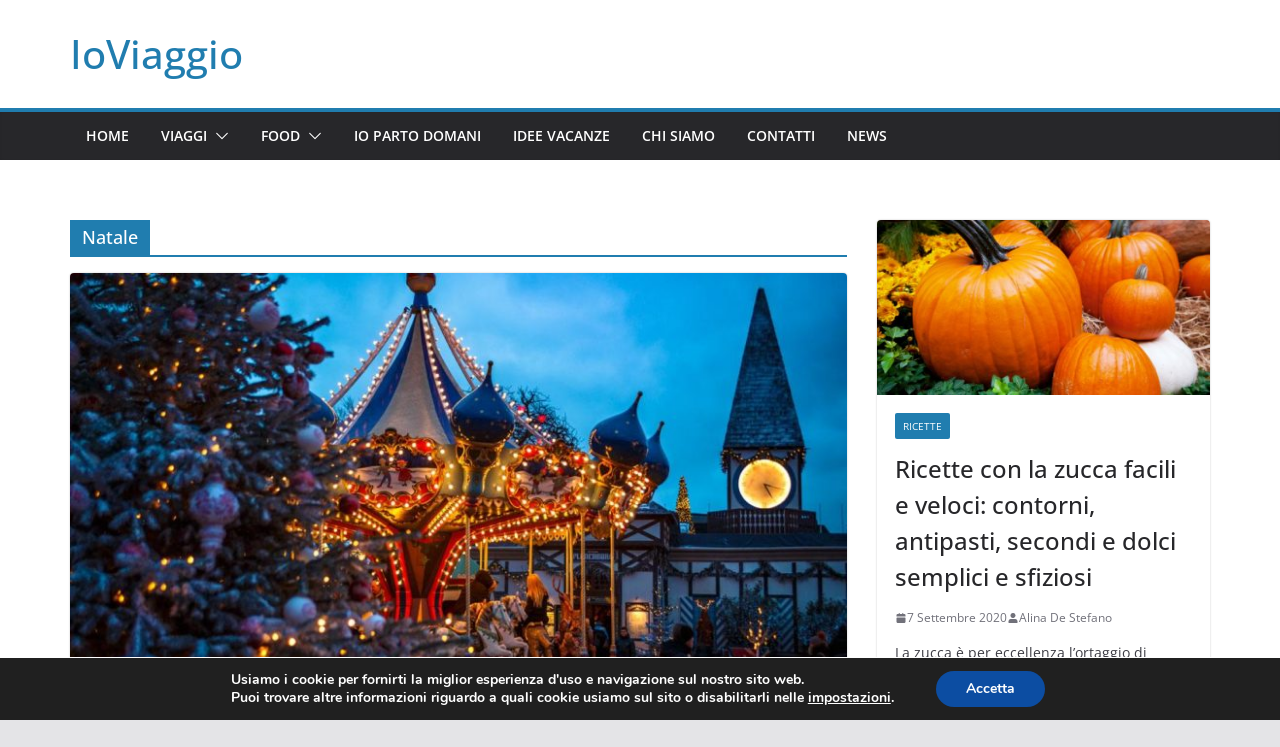

--- FILE ---
content_type: text/html; charset=UTF-8
request_url: https://www.ioviaggio.it/tag/natale
body_size: 14183
content:
		<!doctype html>
		<html lang="it-IT">
		
<head>

			<meta charset="UTF-8"/>
		<meta name="viewport" content="width=device-width, initial-scale=1">
		<link rel="profile" href="http://gmpg.org/xfn/11"/>
		
	<meta name='robots' content='index, follow, max-image-preview:large, max-snippet:-1, max-video-preview:-1' />

	<!-- This site is optimized with the Yoast SEO plugin v22.1 - https://yoast.com/wordpress/plugins/seo/ -->
	<title>Natale Archivi - IoViaggio</title>
	<link rel="canonical" href="https://www.ioviaggio.it/tag/natale" />
	<meta property="og:locale" content="it_IT" />
	<meta property="og:type" content="article" />
	<meta property="og:title" content="Natale Archivi - IoViaggio" />
	<meta property="og:url" content="https://www.ioviaggio.it/tag/natale" />
	<meta property="og:site_name" content="IoViaggio" />
	<meta name="twitter:card" content="summary_large_image" />
	<!-- / Yoast SEO plugin. -->


<link rel="alternate" type="application/rss+xml" title="IoViaggio &raquo; Feed" href="https://www.ioviaggio.it/feed" />
<link rel="alternate" type="application/rss+xml" title="IoViaggio &raquo; Natale Feed del tag" href="https://www.ioviaggio.it/tag/natale/feed" />
<script type="text/javascript">
/* <![CDATA[ */
window._wpemojiSettings = {"baseUrl":"https:\/\/s.w.org\/images\/core\/emoji\/14.0.0\/72x72\/","ext":".png","svgUrl":"https:\/\/s.w.org\/images\/core\/emoji\/14.0.0\/svg\/","svgExt":".svg","source":{"concatemoji":"https:\/\/www.ioviaggio.it\/wp-includes\/js\/wp-emoji-release.min.js?ver=6.4.7"}};
/*! This file is auto-generated */
!function(i,n){var o,s,e;function c(e){try{var t={supportTests:e,timestamp:(new Date).valueOf()};sessionStorage.setItem(o,JSON.stringify(t))}catch(e){}}function p(e,t,n){e.clearRect(0,0,e.canvas.width,e.canvas.height),e.fillText(t,0,0);var t=new Uint32Array(e.getImageData(0,0,e.canvas.width,e.canvas.height).data),r=(e.clearRect(0,0,e.canvas.width,e.canvas.height),e.fillText(n,0,0),new Uint32Array(e.getImageData(0,0,e.canvas.width,e.canvas.height).data));return t.every(function(e,t){return e===r[t]})}function u(e,t,n){switch(t){case"flag":return n(e,"\ud83c\udff3\ufe0f\u200d\u26a7\ufe0f","\ud83c\udff3\ufe0f\u200b\u26a7\ufe0f")?!1:!n(e,"\ud83c\uddfa\ud83c\uddf3","\ud83c\uddfa\u200b\ud83c\uddf3")&&!n(e,"\ud83c\udff4\udb40\udc67\udb40\udc62\udb40\udc65\udb40\udc6e\udb40\udc67\udb40\udc7f","\ud83c\udff4\u200b\udb40\udc67\u200b\udb40\udc62\u200b\udb40\udc65\u200b\udb40\udc6e\u200b\udb40\udc67\u200b\udb40\udc7f");case"emoji":return!n(e,"\ud83e\udef1\ud83c\udffb\u200d\ud83e\udef2\ud83c\udfff","\ud83e\udef1\ud83c\udffb\u200b\ud83e\udef2\ud83c\udfff")}return!1}function f(e,t,n){var r="undefined"!=typeof WorkerGlobalScope&&self instanceof WorkerGlobalScope?new OffscreenCanvas(300,150):i.createElement("canvas"),a=r.getContext("2d",{willReadFrequently:!0}),o=(a.textBaseline="top",a.font="600 32px Arial",{});return e.forEach(function(e){o[e]=t(a,e,n)}),o}function t(e){var t=i.createElement("script");t.src=e,t.defer=!0,i.head.appendChild(t)}"undefined"!=typeof Promise&&(o="wpEmojiSettingsSupports",s=["flag","emoji"],n.supports={everything:!0,everythingExceptFlag:!0},e=new Promise(function(e){i.addEventListener("DOMContentLoaded",e,{once:!0})}),new Promise(function(t){var n=function(){try{var e=JSON.parse(sessionStorage.getItem(o));if("object"==typeof e&&"number"==typeof e.timestamp&&(new Date).valueOf()<e.timestamp+604800&&"object"==typeof e.supportTests)return e.supportTests}catch(e){}return null}();if(!n){if("undefined"!=typeof Worker&&"undefined"!=typeof OffscreenCanvas&&"undefined"!=typeof URL&&URL.createObjectURL&&"undefined"!=typeof Blob)try{var e="postMessage("+f.toString()+"("+[JSON.stringify(s),u.toString(),p.toString()].join(",")+"));",r=new Blob([e],{type:"text/javascript"}),a=new Worker(URL.createObjectURL(r),{name:"wpTestEmojiSupports"});return void(a.onmessage=function(e){c(n=e.data),a.terminate(),t(n)})}catch(e){}c(n=f(s,u,p))}t(n)}).then(function(e){for(var t in e)n.supports[t]=e[t],n.supports.everything=n.supports.everything&&n.supports[t],"flag"!==t&&(n.supports.everythingExceptFlag=n.supports.everythingExceptFlag&&n.supports[t]);n.supports.everythingExceptFlag=n.supports.everythingExceptFlag&&!n.supports.flag,n.DOMReady=!1,n.readyCallback=function(){n.DOMReady=!0}}).then(function(){return e}).then(function(){var e;n.supports.everything||(n.readyCallback(),(e=n.source||{}).concatemoji?t(e.concatemoji):e.wpemoji&&e.twemoji&&(t(e.twemoji),t(e.wpemoji)))}))}((window,document),window._wpemojiSettings);
/* ]]> */
</script>
<style id='wp-emoji-styles-inline-css' type='text/css'>

	img.wp-smiley, img.emoji {
		display: inline !important;
		border: none !important;
		box-shadow: none !important;
		height: 1em !important;
		width: 1em !important;
		margin: 0 0.07em !important;
		vertical-align: -0.1em !important;
		background: none !important;
		padding: 0 !important;
	}
</style>
<link rel='stylesheet' id='wp-block-library-css' href='https://www.ioviaggio.it/wp-includes/css/dist/block-library/style.min.css?ver=6.4.7' type='text/css' media='all' />
<style id='wp-block-library-theme-inline-css' type='text/css'>
.wp-block-audio figcaption{color:#555;font-size:13px;text-align:center}.is-dark-theme .wp-block-audio figcaption{color:hsla(0,0%,100%,.65)}.wp-block-audio{margin:0 0 1em}.wp-block-code{border:1px solid #ccc;border-radius:4px;font-family:Menlo,Consolas,monaco,monospace;padding:.8em 1em}.wp-block-embed figcaption{color:#555;font-size:13px;text-align:center}.is-dark-theme .wp-block-embed figcaption{color:hsla(0,0%,100%,.65)}.wp-block-embed{margin:0 0 1em}.blocks-gallery-caption{color:#555;font-size:13px;text-align:center}.is-dark-theme .blocks-gallery-caption{color:hsla(0,0%,100%,.65)}.wp-block-image figcaption{color:#555;font-size:13px;text-align:center}.is-dark-theme .wp-block-image figcaption{color:hsla(0,0%,100%,.65)}.wp-block-image{margin:0 0 1em}.wp-block-pullquote{border-bottom:4px solid;border-top:4px solid;color:currentColor;margin-bottom:1.75em}.wp-block-pullquote cite,.wp-block-pullquote footer,.wp-block-pullquote__citation{color:currentColor;font-size:.8125em;font-style:normal;text-transform:uppercase}.wp-block-quote{border-left:.25em solid;margin:0 0 1.75em;padding-left:1em}.wp-block-quote cite,.wp-block-quote footer{color:currentColor;font-size:.8125em;font-style:normal;position:relative}.wp-block-quote.has-text-align-right{border-left:none;border-right:.25em solid;padding-left:0;padding-right:1em}.wp-block-quote.has-text-align-center{border:none;padding-left:0}.wp-block-quote.is-large,.wp-block-quote.is-style-large,.wp-block-quote.is-style-plain{border:none}.wp-block-search .wp-block-search__label{font-weight:700}.wp-block-search__button{border:1px solid #ccc;padding:.375em .625em}:where(.wp-block-group.has-background){padding:1.25em 2.375em}.wp-block-separator.has-css-opacity{opacity:.4}.wp-block-separator{border:none;border-bottom:2px solid;margin-left:auto;margin-right:auto}.wp-block-separator.has-alpha-channel-opacity{opacity:1}.wp-block-separator:not(.is-style-wide):not(.is-style-dots){width:100px}.wp-block-separator.has-background:not(.is-style-dots){border-bottom:none;height:1px}.wp-block-separator.has-background:not(.is-style-wide):not(.is-style-dots){height:2px}.wp-block-table{margin:0 0 1em}.wp-block-table td,.wp-block-table th{word-break:normal}.wp-block-table figcaption{color:#555;font-size:13px;text-align:center}.is-dark-theme .wp-block-table figcaption{color:hsla(0,0%,100%,.65)}.wp-block-video figcaption{color:#555;font-size:13px;text-align:center}.is-dark-theme .wp-block-video figcaption{color:hsla(0,0%,100%,.65)}.wp-block-video{margin:0 0 1em}.wp-block-template-part.has-background{margin-bottom:0;margin-top:0;padding:1.25em 2.375em}
</style>
<style id='global-styles-inline-css' type='text/css'>
body{--wp--preset--color--black: #000000;--wp--preset--color--cyan-bluish-gray: #abb8c3;--wp--preset--color--white: #ffffff;--wp--preset--color--pale-pink: #f78da7;--wp--preset--color--vivid-red: #cf2e2e;--wp--preset--color--luminous-vivid-orange: #ff6900;--wp--preset--color--luminous-vivid-amber: #fcb900;--wp--preset--color--light-green-cyan: #7bdcb5;--wp--preset--color--vivid-green-cyan: #00d084;--wp--preset--color--pale-cyan-blue: #8ed1fc;--wp--preset--color--vivid-cyan-blue: #0693e3;--wp--preset--color--vivid-purple: #9b51e0;--wp--preset--gradient--vivid-cyan-blue-to-vivid-purple: linear-gradient(135deg,rgba(6,147,227,1) 0%,rgb(155,81,224) 100%);--wp--preset--gradient--light-green-cyan-to-vivid-green-cyan: linear-gradient(135deg,rgb(122,220,180) 0%,rgb(0,208,130) 100%);--wp--preset--gradient--luminous-vivid-amber-to-luminous-vivid-orange: linear-gradient(135deg,rgba(252,185,0,1) 0%,rgba(255,105,0,1) 100%);--wp--preset--gradient--luminous-vivid-orange-to-vivid-red: linear-gradient(135deg,rgba(255,105,0,1) 0%,rgb(207,46,46) 100%);--wp--preset--gradient--very-light-gray-to-cyan-bluish-gray: linear-gradient(135deg,rgb(238,238,238) 0%,rgb(169,184,195) 100%);--wp--preset--gradient--cool-to-warm-spectrum: linear-gradient(135deg,rgb(74,234,220) 0%,rgb(151,120,209) 20%,rgb(207,42,186) 40%,rgb(238,44,130) 60%,rgb(251,105,98) 80%,rgb(254,248,76) 100%);--wp--preset--gradient--blush-light-purple: linear-gradient(135deg,rgb(255,206,236) 0%,rgb(152,150,240) 100%);--wp--preset--gradient--blush-bordeaux: linear-gradient(135deg,rgb(254,205,165) 0%,rgb(254,45,45) 50%,rgb(107,0,62) 100%);--wp--preset--gradient--luminous-dusk: linear-gradient(135deg,rgb(255,203,112) 0%,rgb(199,81,192) 50%,rgb(65,88,208) 100%);--wp--preset--gradient--pale-ocean: linear-gradient(135deg,rgb(255,245,203) 0%,rgb(182,227,212) 50%,rgb(51,167,181) 100%);--wp--preset--gradient--electric-grass: linear-gradient(135deg,rgb(202,248,128) 0%,rgb(113,206,126) 100%);--wp--preset--gradient--midnight: linear-gradient(135deg,rgb(2,3,129) 0%,rgb(40,116,252) 100%);--wp--preset--font-size--small: 13px;--wp--preset--font-size--medium: 20px;--wp--preset--font-size--large: 36px;--wp--preset--font-size--x-large: 42px;--wp--preset--spacing--20: 0.44rem;--wp--preset--spacing--30: 0.67rem;--wp--preset--spacing--40: 1rem;--wp--preset--spacing--50: 1.5rem;--wp--preset--spacing--60: 2.25rem;--wp--preset--spacing--70: 3.38rem;--wp--preset--spacing--80: 5.06rem;--wp--preset--shadow--natural: 6px 6px 9px rgba(0, 0, 0, 0.2);--wp--preset--shadow--deep: 12px 12px 50px rgba(0, 0, 0, 0.4);--wp--preset--shadow--sharp: 6px 6px 0px rgba(0, 0, 0, 0.2);--wp--preset--shadow--outlined: 6px 6px 0px -3px rgba(255, 255, 255, 1), 6px 6px rgba(0, 0, 0, 1);--wp--preset--shadow--crisp: 6px 6px 0px rgba(0, 0, 0, 1);}body { margin: 0; }.wp-site-blocks > .alignleft { float: left; margin-right: 2em; }.wp-site-blocks > .alignright { float: right; margin-left: 2em; }.wp-site-blocks > .aligncenter { justify-content: center; margin-left: auto; margin-right: auto; }:where(.wp-site-blocks) > * { margin-block-start: 24px; margin-block-end: 0; }:where(.wp-site-blocks) > :first-child:first-child { margin-block-start: 0; }:where(.wp-site-blocks) > :last-child:last-child { margin-block-end: 0; }body { --wp--style--block-gap: 24px; }:where(body .is-layout-flow)  > :first-child:first-child{margin-block-start: 0;}:where(body .is-layout-flow)  > :last-child:last-child{margin-block-end: 0;}:where(body .is-layout-flow)  > *{margin-block-start: 24px;margin-block-end: 0;}:where(body .is-layout-constrained)  > :first-child:first-child{margin-block-start: 0;}:where(body .is-layout-constrained)  > :last-child:last-child{margin-block-end: 0;}:where(body .is-layout-constrained)  > *{margin-block-start: 24px;margin-block-end: 0;}:where(body .is-layout-flex) {gap: 24px;}:where(body .is-layout-grid) {gap: 24px;}body .is-layout-flow > .alignleft{float: left;margin-inline-start: 0;margin-inline-end: 2em;}body .is-layout-flow > .alignright{float: right;margin-inline-start: 2em;margin-inline-end: 0;}body .is-layout-flow > .aligncenter{margin-left: auto !important;margin-right: auto !important;}body .is-layout-constrained > .alignleft{float: left;margin-inline-start: 0;margin-inline-end: 2em;}body .is-layout-constrained > .alignright{float: right;margin-inline-start: 2em;margin-inline-end: 0;}body .is-layout-constrained > .aligncenter{margin-left: auto !important;margin-right: auto !important;}body .is-layout-constrained > :where(:not(.alignleft):not(.alignright):not(.alignfull)){max-width: var(--wp--style--global--content-size);margin-left: auto !important;margin-right: auto !important;}body .is-layout-constrained > .alignwide{max-width: var(--wp--style--global--wide-size);}body .is-layout-flex{display: flex;}body .is-layout-flex{flex-wrap: wrap;align-items: center;}body .is-layout-flex > *{margin: 0;}body .is-layout-grid{display: grid;}body .is-layout-grid > *{margin: 0;}body{padding-top: 0px;padding-right: 0px;padding-bottom: 0px;padding-left: 0px;}a:where(:not(.wp-element-button)){text-decoration: underline;}.wp-element-button, .wp-block-button__link{background-color: #32373c;border-width: 0;color: #fff;font-family: inherit;font-size: inherit;line-height: inherit;padding: calc(0.667em + 2px) calc(1.333em + 2px);text-decoration: none;}.has-black-color{color: var(--wp--preset--color--black) !important;}.has-cyan-bluish-gray-color{color: var(--wp--preset--color--cyan-bluish-gray) !important;}.has-white-color{color: var(--wp--preset--color--white) !important;}.has-pale-pink-color{color: var(--wp--preset--color--pale-pink) !important;}.has-vivid-red-color{color: var(--wp--preset--color--vivid-red) !important;}.has-luminous-vivid-orange-color{color: var(--wp--preset--color--luminous-vivid-orange) !important;}.has-luminous-vivid-amber-color{color: var(--wp--preset--color--luminous-vivid-amber) !important;}.has-light-green-cyan-color{color: var(--wp--preset--color--light-green-cyan) !important;}.has-vivid-green-cyan-color{color: var(--wp--preset--color--vivid-green-cyan) !important;}.has-pale-cyan-blue-color{color: var(--wp--preset--color--pale-cyan-blue) !important;}.has-vivid-cyan-blue-color{color: var(--wp--preset--color--vivid-cyan-blue) !important;}.has-vivid-purple-color{color: var(--wp--preset--color--vivid-purple) !important;}.has-black-background-color{background-color: var(--wp--preset--color--black) !important;}.has-cyan-bluish-gray-background-color{background-color: var(--wp--preset--color--cyan-bluish-gray) !important;}.has-white-background-color{background-color: var(--wp--preset--color--white) !important;}.has-pale-pink-background-color{background-color: var(--wp--preset--color--pale-pink) !important;}.has-vivid-red-background-color{background-color: var(--wp--preset--color--vivid-red) !important;}.has-luminous-vivid-orange-background-color{background-color: var(--wp--preset--color--luminous-vivid-orange) !important;}.has-luminous-vivid-amber-background-color{background-color: var(--wp--preset--color--luminous-vivid-amber) !important;}.has-light-green-cyan-background-color{background-color: var(--wp--preset--color--light-green-cyan) !important;}.has-vivid-green-cyan-background-color{background-color: var(--wp--preset--color--vivid-green-cyan) !important;}.has-pale-cyan-blue-background-color{background-color: var(--wp--preset--color--pale-cyan-blue) !important;}.has-vivid-cyan-blue-background-color{background-color: var(--wp--preset--color--vivid-cyan-blue) !important;}.has-vivid-purple-background-color{background-color: var(--wp--preset--color--vivid-purple) !important;}.has-black-border-color{border-color: var(--wp--preset--color--black) !important;}.has-cyan-bluish-gray-border-color{border-color: var(--wp--preset--color--cyan-bluish-gray) !important;}.has-white-border-color{border-color: var(--wp--preset--color--white) !important;}.has-pale-pink-border-color{border-color: var(--wp--preset--color--pale-pink) !important;}.has-vivid-red-border-color{border-color: var(--wp--preset--color--vivid-red) !important;}.has-luminous-vivid-orange-border-color{border-color: var(--wp--preset--color--luminous-vivid-orange) !important;}.has-luminous-vivid-amber-border-color{border-color: var(--wp--preset--color--luminous-vivid-amber) !important;}.has-light-green-cyan-border-color{border-color: var(--wp--preset--color--light-green-cyan) !important;}.has-vivid-green-cyan-border-color{border-color: var(--wp--preset--color--vivid-green-cyan) !important;}.has-pale-cyan-blue-border-color{border-color: var(--wp--preset--color--pale-cyan-blue) !important;}.has-vivid-cyan-blue-border-color{border-color: var(--wp--preset--color--vivid-cyan-blue) !important;}.has-vivid-purple-border-color{border-color: var(--wp--preset--color--vivid-purple) !important;}.has-vivid-cyan-blue-to-vivid-purple-gradient-background{background: var(--wp--preset--gradient--vivid-cyan-blue-to-vivid-purple) !important;}.has-light-green-cyan-to-vivid-green-cyan-gradient-background{background: var(--wp--preset--gradient--light-green-cyan-to-vivid-green-cyan) !important;}.has-luminous-vivid-amber-to-luminous-vivid-orange-gradient-background{background: var(--wp--preset--gradient--luminous-vivid-amber-to-luminous-vivid-orange) !important;}.has-luminous-vivid-orange-to-vivid-red-gradient-background{background: var(--wp--preset--gradient--luminous-vivid-orange-to-vivid-red) !important;}.has-very-light-gray-to-cyan-bluish-gray-gradient-background{background: var(--wp--preset--gradient--very-light-gray-to-cyan-bluish-gray) !important;}.has-cool-to-warm-spectrum-gradient-background{background: var(--wp--preset--gradient--cool-to-warm-spectrum) !important;}.has-blush-light-purple-gradient-background{background: var(--wp--preset--gradient--blush-light-purple) !important;}.has-blush-bordeaux-gradient-background{background: var(--wp--preset--gradient--blush-bordeaux) !important;}.has-luminous-dusk-gradient-background{background: var(--wp--preset--gradient--luminous-dusk) !important;}.has-pale-ocean-gradient-background{background: var(--wp--preset--gradient--pale-ocean) !important;}.has-electric-grass-gradient-background{background: var(--wp--preset--gradient--electric-grass) !important;}.has-midnight-gradient-background{background: var(--wp--preset--gradient--midnight) !important;}.has-small-font-size{font-size: var(--wp--preset--font-size--small) !important;}.has-medium-font-size{font-size: var(--wp--preset--font-size--medium) !important;}.has-large-font-size{font-size: var(--wp--preset--font-size--large) !important;}.has-x-large-font-size{font-size: var(--wp--preset--font-size--x-large) !important;}
.wp-block-navigation a:where(:not(.wp-element-button)){color: inherit;}
.wp-block-pullquote{font-size: 1.5em;line-height: 1.6;}
</style>
<link rel='stylesheet' id='contact-form-7-css' href='https://www.ioviaggio.it/wp-content/plugins/contact-form-7/includes/css/styles.css?ver=5.9' type='text/css' media='all' />
<link rel='stylesheet' id='ppress-frontend-css' href='https://www.ioviaggio.it/wp-content/plugins/wp-user-avatar/assets/css/frontend.min.css?ver=4.15.2' type='text/css' media='all' />
<link rel='stylesheet' id='ppress-flatpickr-css' href='https://www.ioviaggio.it/wp-content/plugins/wp-user-avatar/assets/flatpickr/flatpickr.min.css?ver=4.15.2' type='text/css' media='all' />
<link rel='stylesheet' id='ppress-select2-css' href='https://www.ioviaggio.it/wp-content/plugins/wp-user-avatar/assets/select2/select2.min.css?ver=6.4.7' type='text/css' media='all' />
<link rel='stylesheet' id='colormag_style-css' href='https://www.ioviaggio.it/wp-content/themes/colormag/style.css?ver=3.1.5' type='text/css' media='all' />
<style id='colormag_style-inline-css' type='text/css'>
.cm-header .cm-menu-toggle svg,
			.cm-header .cm-menu-toggle svg{fill:#fff;}.cm-footer-bar-area .cm-footer-bar__2 a{color:#207daf;}
</style>
<link rel='stylesheet' id='font-awesome-4-css' href='https://www.ioviaggio.it/wp-content/themes/colormag/assets/library/font-awesome/css/v4-shims.min.css?ver=4.7.0' type='text/css' media='all' />
<link rel='stylesheet' id='font-awesome-all-css' href='https://www.ioviaggio.it/wp-content/themes/colormag/assets/library/font-awesome/css/all.min.css?ver=6.2.4' type='text/css' media='all' />
<link rel='stylesheet' id='font-awesome-solid-css' href='https://www.ioviaggio.it/wp-content/themes/colormag/assets/library/font-awesome/css/solid.min.css?ver=6.2.4' type='text/css' media='all' />
<link rel='stylesheet' id='moove_gdpr_frontend-css' href='https://www.ioviaggio.it/wp-content/plugins/gdpr-cookie-compliance/dist/styles/gdpr-main.css?ver=4.13.2' type='text/css' media='all' />
<style id='moove_gdpr_frontend-inline-css' type='text/css'>
#moove_gdpr_cookie_modal,#moove_gdpr_cookie_info_bar,.gdpr_cookie_settings_shortcode_content{font-family:Nunito,sans-serif}#moove_gdpr_save_popup_settings_button{background-color:#373737;color:#fff}#moove_gdpr_save_popup_settings_button:hover{background-color:#000}#moove_gdpr_cookie_info_bar .moove-gdpr-info-bar-container .moove-gdpr-info-bar-content a.mgbutton,#moove_gdpr_cookie_info_bar .moove-gdpr-info-bar-container .moove-gdpr-info-bar-content button.mgbutton{background-color:#0C4DA2}#moove_gdpr_cookie_modal .moove-gdpr-modal-content .moove-gdpr-modal-footer-content .moove-gdpr-button-holder a.mgbutton,#moove_gdpr_cookie_modal .moove-gdpr-modal-content .moove-gdpr-modal-footer-content .moove-gdpr-button-holder button.mgbutton,.gdpr_cookie_settings_shortcode_content .gdpr-shr-button.button-green{background-color:#0C4DA2;border-color:#0C4DA2}#moove_gdpr_cookie_modal .moove-gdpr-modal-content .moove-gdpr-modal-footer-content .moove-gdpr-button-holder a.mgbutton:hover,#moove_gdpr_cookie_modal .moove-gdpr-modal-content .moove-gdpr-modal-footer-content .moove-gdpr-button-holder button.mgbutton:hover,.gdpr_cookie_settings_shortcode_content .gdpr-shr-button.button-green:hover{background-color:#fff;color:#0C4DA2}#moove_gdpr_cookie_modal .moove-gdpr-modal-content .moove-gdpr-modal-close i,#moove_gdpr_cookie_modal .moove-gdpr-modal-content .moove-gdpr-modal-close span.gdpr-icon{background-color:#0C4DA2;border:1px solid #0C4DA2}#moove_gdpr_cookie_info_bar span.change-settings-button.focus-g,#moove_gdpr_cookie_info_bar span.change-settings-button:focus,#moove_gdpr_cookie_info_bar button.change-settings-button.focus-g,#moove_gdpr_cookie_info_bar button.change-settings-button:focus{-webkit-box-shadow:0 0 1px 3px #0C4DA2;-moz-box-shadow:0 0 1px 3px #0C4DA2;box-shadow:0 0 1px 3px #0C4DA2}#moove_gdpr_cookie_modal .moove-gdpr-modal-content .moove-gdpr-modal-close i:hover,#moove_gdpr_cookie_modal .moove-gdpr-modal-content .moove-gdpr-modal-close span.gdpr-icon:hover,#moove_gdpr_cookie_info_bar span[data-href]>u.change-settings-button{color:#0C4DA2}#moove_gdpr_cookie_modal .moove-gdpr-modal-content .moove-gdpr-modal-left-content #moove-gdpr-menu li.menu-item-selected a span.gdpr-icon,#moove_gdpr_cookie_modal .moove-gdpr-modal-content .moove-gdpr-modal-left-content #moove-gdpr-menu li.menu-item-selected button span.gdpr-icon{color:inherit}#moove_gdpr_cookie_modal .moove-gdpr-modal-content .moove-gdpr-modal-left-content #moove-gdpr-menu li a span.gdpr-icon,#moove_gdpr_cookie_modal .moove-gdpr-modal-content .moove-gdpr-modal-left-content #moove-gdpr-menu li button span.gdpr-icon{color:inherit}#moove_gdpr_cookie_modal .gdpr-acc-link{line-height:0;font-size:0;color:transparent;position:absolute}#moove_gdpr_cookie_modal .moove-gdpr-modal-content .moove-gdpr-modal-close:hover i,#moove_gdpr_cookie_modal .moove-gdpr-modal-content .moove-gdpr-modal-left-content #moove-gdpr-menu li a,#moove_gdpr_cookie_modal .moove-gdpr-modal-content .moove-gdpr-modal-left-content #moove-gdpr-menu li button,#moove_gdpr_cookie_modal .moove-gdpr-modal-content .moove-gdpr-modal-left-content #moove-gdpr-menu li button i,#moove_gdpr_cookie_modal .moove-gdpr-modal-content .moove-gdpr-modal-left-content #moove-gdpr-menu li a i,#moove_gdpr_cookie_modal .moove-gdpr-modal-content .moove-gdpr-tab-main .moove-gdpr-tab-main-content a:hover,#moove_gdpr_cookie_info_bar.moove-gdpr-dark-scheme .moove-gdpr-info-bar-container .moove-gdpr-info-bar-content a.mgbutton:hover,#moove_gdpr_cookie_info_bar.moove-gdpr-dark-scheme .moove-gdpr-info-bar-container .moove-gdpr-info-bar-content button.mgbutton:hover,#moove_gdpr_cookie_info_bar.moove-gdpr-dark-scheme .moove-gdpr-info-bar-container .moove-gdpr-info-bar-content a:hover,#moove_gdpr_cookie_info_bar.moove-gdpr-dark-scheme .moove-gdpr-info-bar-container .moove-gdpr-info-bar-content button:hover,#moove_gdpr_cookie_info_bar.moove-gdpr-dark-scheme .moove-gdpr-info-bar-container .moove-gdpr-info-bar-content span.change-settings-button:hover,#moove_gdpr_cookie_info_bar.moove-gdpr-dark-scheme .moove-gdpr-info-bar-container .moove-gdpr-info-bar-content button.change-settings-button:hover,#moove_gdpr_cookie_info_bar.moove-gdpr-dark-scheme .moove-gdpr-info-bar-container .moove-gdpr-info-bar-content u.change-settings-button:hover,#moove_gdpr_cookie_info_bar span[data-href]>u.change-settings-button,#moove_gdpr_cookie_info_bar.moove-gdpr-dark-scheme .moove-gdpr-info-bar-container .moove-gdpr-info-bar-content a.mgbutton.focus-g,#moove_gdpr_cookie_info_bar.moove-gdpr-dark-scheme .moove-gdpr-info-bar-container .moove-gdpr-info-bar-content button.mgbutton.focus-g,#moove_gdpr_cookie_info_bar.moove-gdpr-dark-scheme .moove-gdpr-info-bar-container .moove-gdpr-info-bar-content a.focus-g,#moove_gdpr_cookie_info_bar.moove-gdpr-dark-scheme .moove-gdpr-info-bar-container .moove-gdpr-info-bar-content button.focus-g,#moove_gdpr_cookie_info_bar.moove-gdpr-dark-scheme .moove-gdpr-info-bar-container .moove-gdpr-info-bar-content a.mgbutton:focus,#moove_gdpr_cookie_info_bar.moove-gdpr-dark-scheme .moove-gdpr-info-bar-container .moove-gdpr-info-bar-content button.mgbutton:focus,#moove_gdpr_cookie_info_bar.moove-gdpr-dark-scheme .moove-gdpr-info-bar-container .moove-gdpr-info-bar-content a:focus,#moove_gdpr_cookie_info_bar.moove-gdpr-dark-scheme .moove-gdpr-info-bar-container .moove-gdpr-info-bar-content button:focus,#moove_gdpr_cookie_info_bar.moove-gdpr-dark-scheme .moove-gdpr-info-bar-container .moove-gdpr-info-bar-content span.change-settings-button.focus-g,span.change-settings-button:focus,button.change-settings-button.focus-g,button.change-settings-button:focus,#moove_gdpr_cookie_info_bar.moove-gdpr-dark-scheme .moove-gdpr-info-bar-container .moove-gdpr-info-bar-content u.change-settings-button.focus-g,#moove_gdpr_cookie_info_bar.moove-gdpr-dark-scheme .moove-gdpr-info-bar-container .moove-gdpr-info-bar-content u.change-settings-button:focus{color:#0C4DA2}#moove_gdpr_cookie_modal.gdpr_lightbox-hide{display:none}
</style>
<script type="text/javascript" src="https://www.ioviaggio.it/wp-includes/js/jquery/jquery.min.js?ver=3.7.1" id="jquery-core-js"></script>
<script type="text/javascript" src="https://www.ioviaggio.it/wp-includes/js/jquery/jquery-migrate.min.js?ver=3.4.1" id="jquery-migrate-js"></script>
<script type="text/javascript" src="https://www.ioviaggio.it/wp-content/plugins/wp-user-avatar/assets/flatpickr/flatpickr.min.js?ver=4.15.2" id="ppress-flatpickr-js"></script>
<script type="text/javascript" src="https://www.ioviaggio.it/wp-content/plugins/wp-user-avatar/assets/select2/select2.min.js?ver=4.15.2" id="ppress-select2-js"></script>
<!--[if lte IE 8]>
<script type="text/javascript" src="https://www.ioviaggio.it/wp-content/themes/colormag/assets/js/html5shiv.min.js?ver=3.1.5" id="html5-js"></script>
<![endif]-->
<link rel="https://api.w.org/" href="https://www.ioviaggio.it/wp-json/" /><link rel="alternate" type="application/json" href="https://www.ioviaggio.it/wp-json/wp/v2/tags/187" /><link rel="EditURI" type="application/rsd+xml" title="RSD" href="https://www.ioviaggio.it/xmlrpc.php?rsd" />
<meta name="generator" content="WordPress 6.4.7" />


<!-- This site is optimized with the Schema plugin v1.7.9.6 - https://schema.press -->
<script type="application/ld+json">{"@context":"https:\/\/schema.org\/","@type":"CollectionPage","headline":"Natale Tag","description":"","url":"https:\/\/www.ioviaggio.it\/tag\/citta-da-visitare","sameAs":[],"hasPart":[{"@context":"https:\/\/schema.org\/","@type":"BlogPosting","mainEntityOfPage":{"@type":"WebPage","@id":"https:\/\/www.ioviaggio.it\/la-magia-dei-mercatini-di-natale-a-copenaghen"},"url":"https:\/\/www.ioviaggio.it\/la-magia-dei-mercatini-di-natale-a-copenaghen","headline":"La magia dei Mercatini di Natale a Copenaghen","datePublished":"2017-12-12T12:02:54+01:00","dateModified":"2017-12-11T12:07:30+01:00","publisher":{"@type":"Organization","@id":"https:\/\/www.ioviaggio.it\/#organization","name":"IoViaggio","logo":{"@type":"ImageObject","url":"https:\/\/www.ioviaggio.it\/wp-content\/uploads\/2016\/01\/viaggio-food-1.png","width":600,"height":60}},"image":{"@type":"ImageObject","url":"https:\/\/www.ioviaggio.it\/wp-content\/uploads\/2017\/12\/karrusel_planenburg_anders_boggild_2015_rgb.jpg","width":1024,"height":576},"articleSection":"Danimarca","keywords":"Città da visitare, Copenaghen, Copenhagen, Natale, Viaggio romantico","description":"Mercatini di Natale a Copenaghen: ecco quelli da non perdere Copenaghen è una città magnifica ogni giorno dell'anno, ma è proprio sotto le festività natalizie che si colora di una luce particolare. Tutte le fiabe che leggevamo da bambini sembrano prendere vita in questa stagione, tra i pini, il","author":{"@type":"Person","name":"Daria de Stena","url":"https:\/\/www.ioviaggio.it\/author\/daria-de-stena","image":{"@type":"ImageObject","url":"https:\/\/www.ioviaggio.it\/wp-content\/uploads\/2017\/09\/FullSizeRender-150x150.jpg","height":96,"width":96},"sameAs":["https:\/\/www.facebook.com\/daria.destena"]}},{"@context":"https:\/\/schema.org\/","@type":"BlogPosting","mainEntityOfPage":{"@type":"WebPage","@id":"https:\/\/www.ioviaggio.it\/mercatini-di-natale-alto-adige"},"url":"https:\/\/www.ioviaggio.it\/mercatini-di-natale-alto-adige","headline":"La magia dei mercatini di Natale in Alto Adige","datePublished":"2017-12-05T07:00:27+01:00","dateModified":"2017-12-04T15:07:27+01:00","publisher":{"@type":"Organization","@id":"https:\/\/www.ioviaggio.it\/#organization","name":"IoViaggio","logo":{"@type":"ImageObject","url":"https:\/\/www.ioviaggio.it\/wp-content\/uploads\/2016\/01\/viaggio-food-1.png","width":600,"height":60}},"image":{"@type":"ImageObject","url":"https:\/\/www.ioviaggio.it\/wp-content\/uploads\/2017\/12\/Mercatini-di-Natale.jpg","width":800,"height":500},"articleSection":"Italia","keywords":"Alto Adige, Natale, Südtirol, Trentino-Alto Adige","description":"I mercatini di Natale sono un'esperienza da sogno per tutti coloro che amano il periodo dell'anno che va dalla fine di novembre ai primi di gennaio. Se sei tra quelle persone che fanno l'albero ad ottobre perché \"non è mai troppo presto per pensare al Natale\", oppure tra quelle","author":{"@type":"Person","name":"Valentina Baldon","url":"https:\/\/www.ioviaggio.it\/author\/valentina-baldon","image":{"@type":"ImageObject","url":"https:\/\/secure.gravatar.com\/avatar\/c9639b5d755891d4fb445b809d79192e?s=96&d=mm&r=g","height":96,"width":96},"sameAs":["http:\/\/www.valentinabaldon.it"]}}]}</script>

<link rel="icon" href="https://www.ioviaggio.it/wp-content/uploads/2016/01/viaggio-food-45x45.png" sizes="32x32" />
<link rel="icon" href="https://www.ioviaggio.it/wp-content/uploads/2016/01/viaggio-food-e1452892197665.png" sizes="192x192" />
<link rel="apple-touch-icon" href="https://www.ioviaggio.it/wp-content/uploads/2016/01/viaggio-food-e1452892197665.png" />
<meta name="msapplication-TileImage" content="https://www.ioviaggio.it/wp-content/uploads/2016/01/viaggio-food-e1452892197665.png" />

</head>

<body class="archive tag tag-natale tag-187 wp-embed-responsive cm-header-layout-1 adv-style-1  wide">




		<div id="page" class="hfeed site">
				<a class="skip-link screen-reader-text" href="#main">Salta al contenuto</a>
		

			<header id="cm-masthead" class="cm-header cm-layout-1 cm-layout-1-style-1 cm-full-width">
		
		
				<div class="cm-main-header">
		
		
	<div id="cm-header-1" class="cm-header-1">
		<div class="cm-container">
			<div class="cm-row">

				<div class="cm-header-col-1">
										<div id="cm-site-branding" class="cm-site-branding">
							</div><!-- #cm-site-branding -->
	
	<div id="cm-site-info" class="">
								<h3 class="cm-site-title">
							<a href="https://www.ioviaggio.it/" title="IoViaggio" rel="home">IoViaggio</a>
						</h3>
						
									</div><!-- #cm-site-info -->
					</div><!-- .cm-header-col-1 -->

				<div class="cm-header-col-2">
								</div><!-- .cm-header-col-2 -->

		</div>
	</div>
</div>
		
<div id="cm-header-2" class="cm-header-2">
	<nav id="cm-primary-nav" class="cm-primary-nav">
		<div class="cm-container">
			<div class="cm-row">
				
							
					<p class="cm-menu-toggle" aria-expanded="false">
						<svg class="cm-icon cm-icon--bars" xmlns="http://www.w3.org/2000/svg" viewBox="0 0 24 24"><path d="M21 19H3a1 1 0 0 1 0-2h18a1 1 0 0 1 0 2Zm0-6H3a1 1 0 0 1 0-2h18a1 1 0 0 1 0 2Zm0-6H3a1 1 0 0 1 0-2h18a1 1 0 0 1 0 2Z"></path></svg>						<svg class="cm-icon cm-icon--x-mark" xmlns="http://www.w3.org/2000/svg" viewBox="0 0 24 24"><path d="m13.4 12 8.3-8.3c.4-.4.4-1 0-1.4s-1-.4-1.4 0L12 10.6 3.7 2.3c-.4-.4-1-.4-1.4 0s-.4 1 0 1.4l8.3 8.3-8.3 8.3c-.4.4-.4 1 0 1.4.2.2.4.3.7.3s.5-.1.7-.3l8.3-8.3 8.3 8.3c.2.2.5.3.7.3s.5-.1.7-.3c.4-.4.4-1 0-1.4L13.4 12z"></path></svg>					</p>
					<div class="cm-menu-primary-container"><ul id="menu-menu" class="menu"><li id="menu-item-2072" class="menu-item menu-item-type-custom menu-item-object-custom menu-item-home menu-item-2072"><a href="https://www.ioviaggio.it">Home</a></li>
<li id="menu-item-2106" class="menu-item menu-item-type-taxonomy menu-item-object-category menu-item-has-children menu-item-2106"><a href="https://www.ioviaggio.it/viaggi">Viaggi</a><span role="button" tabindex="0" class="cm-submenu-toggle" onkeypress=""><svg class="cm-icon" xmlns="http://www.w3.org/2000/svg" xml:space="preserve" viewBox="0 0 24 24"><path d="M12 17.5c-.3 0-.5-.1-.7-.3l-9-9c-.4-.4-.4-1 0-1.4s1-.4 1.4 0l8.3 8.3 8.3-8.3c.4-.4 1-.4 1.4 0s.4 1 0 1.4l-9 9c-.2.2-.4.3-.7.3z"/></svg></span>
<ul class="sub-menu">
	<li id="menu-item-10358" class="menu-item menu-item-type-taxonomy menu-item-object-category menu-item-10358"><a href="https://www.ioviaggio.it/viaggi/albania">Albania</a></li>
	<li id="menu-item-2818" class="menu-item menu-item-type-taxonomy menu-item-object-category menu-item-has-children menu-item-2818"><a href="https://www.ioviaggio.it/viaggi/africa">Africa</a><span role="button" tabindex="0" class="cm-submenu-toggle" onkeypress=""><svg class="cm-icon" xmlns="http://www.w3.org/2000/svg" xml:space="preserve" viewBox="0 0 24 24"><path d="M12 17.5c-.3 0-.5-.1-.7-.3l-9-9c-.4-.4-.4-1 0-1.4s1-.4 1.4 0l8.3 8.3 8.3-8.3c.4-.4 1-.4 1.4 0s.4 1 0 1.4l-9 9c-.2.2-.4.3-.7.3z"/></svg></span>
	<ul class="sub-menu">
		<li id="menu-item-2579" class="menu-item menu-item-type-taxonomy menu-item-object-category menu-item-2579"><a href="https://www.ioviaggio.it/viaggi/marocco">Marocco</a></li>
	</ul>
</li>
	<li id="menu-item-9292" class="menu-item menu-item-type-taxonomy menu-item-object-category menu-item-9292"><a href="https://www.ioviaggio.it/viaggi/argentina">Argentina</a></li>
	<li id="menu-item-2780" class="menu-item menu-item-type-taxonomy menu-item-object-category menu-item-2780"><a href="https://www.ioviaggio.it/viaggi/belgio">Belgio</a></li>
	<li id="menu-item-3216" class="menu-item menu-item-type-taxonomy menu-item-object-category menu-item-3216"><a href="https://www.ioviaggio.it/viaggi/croazia">Croazia</a></li>
	<li id="menu-item-10135" class="menu-item menu-item-type-taxonomy menu-item-object-category menu-item-10135"><a href="https://www.ioviaggio.it/viaggi/danimarca">Danimarca</a></li>
	<li id="menu-item-9990" class="menu-item menu-item-type-taxonomy menu-item-object-category menu-item-9990"><a href="https://www.ioviaggio.it/viaggi/finlandia">Finlandia</a></li>
	<li id="menu-item-2600" class="menu-item menu-item-type-taxonomy menu-item-object-category menu-item-has-children menu-item-2600"><a href="https://www.ioviaggio.it/viaggi/francia">Francia</a><span role="button" tabindex="0" class="cm-submenu-toggle" onkeypress=""><svg class="cm-icon" xmlns="http://www.w3.org/2000/svg" xml:space="preserve" viewBox="0 0 24 24"><path d="M12 17.5c-.3 0-.5-.1-.7-.3l-9-9c-.4-.4-.4-1 0-1.4s1-.4 1.4 0l8.3 8.3 8.3-8.3c.4-.4 1-.4 1.4 0s.4 1 0 1.4l-9 9c-.2.2-.4.3-.7.3z"/></svg></span>
	<ul class="sub-menu">
		<li id="menu-item-7366" class="menu-item menu-item-type-taxonomy menu-item-object-category menu-item-7366"><a href="https://www.ioviaggio.it/viaggi/francia/parigi">Parigi</a></li>
	</ul>
</li>
	<li id="menu-item-9922" class="menu-item menu-item-type-taxonomy menu-item-object-category menu-item-9922"><a href="https://www.ioviaggio.it/viaggi/germania">Germania</a></li>
	<li id="menu-item-9348" class="menu-item menu-item-type-taxonomy menu-item-object-category menu-item-9348"><a href="https://www.ioviaggio.it/viaggi/giappone">Giappone</a></li>
	<li id="menu-item-2113" class="menu-item menu-item-type-taxonomy menu-item-object-category menu-item-has-children menu-item-2113"><a href="https://www.ioviaggio.it/viaggi/grecia">Grecia</a><span role="button" tabindex="0" class="cm-submenu-toggle" onkeypress=""><svg class="cm-icon" xmlns="http://www.w3.org/2000/svg" xml:space="preserve" viewBox="0 0 24 24"><path d="M12 17.5c-.3 0-.5-.1-.7-.3l-9-9c-.4-.4-.4-1 0-1.4s1-.4 1.4 0l8.3 8.3 8.3-8.3c.4-.4 1-.4 1.4 0s.4 1 0 1.4l-9 9c-.2.2-.4.3-.7.3z"/></svg></span>
	<ul class="sub-menu">
		<li id="menu-item-2359" class="menu-item menu-item-type-taxonomy menu-item-object-category menu-item-2359"><a href="https://www.ioviaggio.it/viaggi/spagna/isole-canarie">Isole Canarie</a></li>
		<li id="menu-item-2114" class="menu-item menu-item-type-taxonomy menu-item-object-category menu-item-2114"><a href="https://www.ioviaggio.it/viaggi/grecia/isole-cicladi">Isole Cicladi</a></li>
		<li id="menu-item-5549" class="menu-item menu-item-type-taxonomy menu-item-object-category menu-item-5549"><a href="https://www.ioviaggio.it/viaggi/grecia/isole-dodecaneso">Isole Del Dodecaneso</a></li>
		<li id="menu-item-5550" class="menu-item menu-item-type-taxonomy menu-item-object-category menu-item-5550"><a href="https://www.ioviaggio.it/viaggi/grecia/isole-egeo">Isole dell&#8217;Egeo</a></li>
		<li id="menu-item-5551" class="menu-item menu-item-type-taxonomy menu-item-object-category menu-item-5551"><a href="https://www.ioviaggio.it/viaggi/grecia/isole-ionie">Isole Ionie</a></li>
		<li id="menu-item-5528" class="menu-item menu-item-type-taxonomy menu-item-object-category menu-item-5528"><a href="https://www.ioviaggio.it/viaggi/grecia/piccole-cicladi">Piccole Cicladi</a></li>
		<li id="menu-item-5552" class="menu-item menu-item-type-taxonomy menu-item-object-category menu-item-5552"><a href="https://www.ioviaggio.it/viaggi/grecia/isole-saroniche">Isole Saroniche</a></li>
		<li id="menu-item-5553" class="menu-item menu-item-type-taxonomy menu-item-object-category menu-item-5553"><a href="https://www.ioviaggio.it/viaggi/grecia/isole-sporadi">Isole Sporadi</a></li>
	</ul>
</li>
	<li id="menu-item-2625" class="menu-item menu-item-type-taxonomy menu-item-object-category menu-item-has-children menu-item-2625"><a href="https://www.ioviaggio.it/viaggi/inghilterra">Inghilterra</a><span role="button" tabindex="0" class="cm-submenu-toggle" onkeypress=""><svg class="cm-icon" xmlns="http://www.w3.org/2000/svg" xml:space="preserve" viewBox="0 0 24 24"><path d="M12 17.5c-.3 0-.5-.1-.7-.3l-9-9c-.4-.4-.4-1 0-1.4s1-.4 1.4 0l8.3 8.3 8.3-8.3c.4-.4 1-.4 1.4 0s.4 1 0 1.4l-9 9c-.2.2-.4.3-.7.3z"/></svg></span>
	<ul class="sub-menu">
		<li id="menu-item-7376" class="menu-item menu-item-type-taxonomy menu-item-object-category menu-item-7376"><a href="https://www.ioviaggio.it/viaggi/inghilterra/londra">Londra</a></li>
	</ul>
</li>
	<li id="menu-item-2405" class="menu-item menu-item-type-taxonomy menu-item-object-category menu-item-has-children menu-item-2405"><a href="https://www.ioviaggio.it/viaggi/italia">Italia</a><span role="button" tabindex="0" class="cm-submenu-toggle" onkeypress=""><svg class="cm-icon" xmlns="http://www.w3.org/2000/svg" xml:space="preserve" viewBox="0 0 24 24"><path d="M12 17.5c-.3 0-.5-.1-.7-.3l-9-9c-.4-.4-.4-1 0-1.4s1-.4 1.4 0l8.3 8.3 8.3-8.3c.4-.4 1-.4 1.4 0s.4 1 0 1.4l-9 9c-.2.2-.4.3-.7.3z"/></svg></span>
	<ul class="sub-menu">
		<li id="menu-item-7360" class="menu-item menu-item-type-taxonomy menu-item-object-category menu-item-7360"><a href="https://www.ioviaggio.it/viaggi/italia/capri">Capri</a></li>
		<li id="menu-item-7357" class="menu-item menu-item-type-taxonomy menu-item-object-category menu-item-7357"><a href="https://www.ioviaggio.it/viaggi/italia/cilento">Cilento</a></li>
		<li id="menu-item-7843" class="menu-item menu-item-type-taxonomy menu-item-object-category menu-item-7843"><a href="https://www.ioviaggio.it/viaggi/italia/costiera-amalfitana">Costiera Amalfitana</a></li>
		<li id="menu-item-7363" class="menu-item menu-item-type-taxonomy menu-item-object-category menu-item-7363"><a href="https://www.ioviaggio.it/viaggi/italia/firenze">Firenze</a></li>
		<li id="menu-item-7844" class="menu-item menu-item-type-taxonomy menu-item-object-category menu-item-7844"><a href="https://www.ioviaggio.it/viaggi/italia/lazio">Lazio</a></li>
		<li id="menu-item-7353" class="menu-item menu-item-type-taxonomy menu-item-object-category menu-item-7353"><a href="https://www.ioviaggio.it/viaggi/italia/napoli">Napoli</a></li>
		<li id="menu-item-7396" class="menu-item menu-item-type-taxonomy menu-item-object-category menu-item-7396"><a href="https://www.ioviaggio.it/viaggi/italia/puglia">Puglia</a></li>
		<li id="menu-item-7842" class="menu-item menu-item-type-taxonomy menu-item-object-category menu-item-7842"><a href="https://www.ioviaggio.it/salerno">Salerno</a></li>
		<li id="menu-item-7405" class="menu-item menu-item-type-taxonomy menu-item-object-category menu-item-7405"><a href="https://www.ioviaggio.it/viaggi/italia/sardegna">Sardegna</a></li>
		<li id="menu-item-7390" class="menu-item menu-item-type-taxonomy menu-item-object-category menu-item-7390"><a href="https://www.ioviaggio.it/viaggi/italia/sicilia">Sicilia</a></li>
		<li id="menu-item-7364" class="menu-item menu-item-type-taxonomy menu-item-object-category menu-item-7364"><a href="https://www.ioviaggio.it/viaggi/italia/siena">Siena</a></li>
		<li id="menu-item-7370" class="menu-item menu-item-type-taxonomy menu-item-object-category menu-item-7370"><a href="https://www.ioviaggio.it/viaggi/italia/torino">Torino</a></li>
		<li id="menu-item-7362" class="menu-item menu-item-type-taxonomy menu-item-object-category menu-item-7362"><a href="https://www.ioviaggio.it/viaggi/italia/toscana">Toscana</a></li>
		<li id="menu-item-9436" class="menu-item menu-item-type-taxonomy menu-item-object-category menu-item-9436"><a href="https://www.ioviaggio.it/viaggi/italia/umbria">Umbria</a></li>
		<li id="menu-item-7371" class="menu-item menu-item-type-taxonomy menu-item-object-category menu-item-7371"><a href="https://www.ioviaggio.it/viaggi/italia/venezia">Venezia</a></li>
	</ul>
</li>
	<li id="menu-item-10255" class="menu-item menu-item-type-taxonomy menu-item-object-category menu-item-10255"><a href="https://www.ioviaggio.it/viaggi/norvegia">Norvegia</a></li>
	<li id="menu-item-10079" class="menu-item menu-item-type-taxonomy menu-item-object-category menu-item-10079"><a href="https://www.ioviaggio.it/viaggi/paesi-bassi">Paesi Bassi</a></li>
	<li id="menu-item-10009" class="menu-item menu-item-type-taxonomy menu-item-object-category menu-item-10009"><a href="https://www.ioviaggio.it/viaggi/polonia">Polonia</a></li>
	<li id="menu-item-2744" class="menu-item menu-item-type-taxonomy menu-item-object-category menu-item-2744"><a href="https://www.ioviaggio.it/viaggi/portogallo">Portogallo</a></li>
	<li id="menu-item-3017" class="menu-item menu-item-type-taxonomy menu-item-object-category menu-item-3017"><a href="https://www.ioviaggio.it/viaggi/repubblica-ceca">Repubblica Ceca</a></li>
	<li id="menu-item-10289" class="menu-item menu-item-type-taxonomy menu-item-object-category menu-item-10289"><a href="https://www.ioviaggio.it/viaggi/russia">Russia</a></li>
	<li id="menu-item-2358" class="menu-item menu-item-type-taxonomy menu-item-object-category menu-item-has-children menu-item-2358"><a href="https://www.ioviaggio.it/viaggi/spagna">Spagna</a><span role="button" tabindex="0" class="cm-submenu-toggle" onkeypress=""><svg class="cm-icon" xmlns="http://www.w3.org/2000/svg" xml:space="preserve" viewBox="0 0 24 24"><path d="M12 17.5c-.3 0-.5-.1-.7-.3l-9-9c-.4-.4-.4-1 0-1.4s1-.4 1.4 0l8.3 8.3 8.3-8.3c.4-.4 1-.4 1.4 0s.4 1 0 1.4l-9 9c-.2.2-.4.3-.7.3z"/></svg></span>
	<ul class="sub-menu">
		<li id="menu-item-7586" class="menu-item menu-item-type-taxonomy menu-item-object-category menu-item-7586"><a href="https://www.ioviaggio.it/viaggi/spagna/isole-baleari">Isole Baleari</a></li>
	</ul>
</li>
	<li id="menu-item-3015" class="menu-item menu-item-type-taxonomy menu-item-object-category menu-item-3015"><a href="https://www.ioviaggio.it/viaggi/svezia">Svezia</a></li>
	<li id="menu-item-2700" class="menu-item menu-item-type-taxonomy menu-item-object-category menu-item-has-children menu-item-2700"><a href="https://www.ioviaggio.it/viaggi/usa">USA</a><span role="button" tabindex="0" class="cm-submenu-toggle" onkeypress=""><svg class="cm-icon" xmlns="http://www.w3.org/2000/svg" xml:space="preserve" viewBox="0 0 24 24"><path d="M12 17.5c-.3 0-.5-.1-.7-.3l-9-9c-.4-.4-.4-1 0-1.4s1-.4 1.4 0l8.3 8.3 8.3-8.3c.4-.4 1-.4 1.4 0s.4 1 0 1.4l-9 9c-.2.2-.4.3-.7.3z"/></svg></span>
	<ul class="sub-menu">
		<li id="menu-item-9245" class="menu-item menu-item-type-taxonomy menu-item-object-category menu-item-9245"><a href="https://www.ioviaggio.it/viaggi/usa/california">California</a></li>
	</ul>
</li>
</ul>
</li>
<li id="menu-item-2105" class="menu-item menu-item-type-taxonomy menu-item-object-category menu-item-has-children menu-item-2105"><a href="https://www.ioviaggio.it/food">Food</a><span role="button" tabindex="0" class="cm-submenu-toggle" onkeypress=""><svg class="cm-icon" xmlns="http://www.w3.org/2000/svg" xml:space="preserve" viewBox="0 0 24 24"><path d="M12 17.5c-.3 0-.5-.1-.7-.3l-9-9c-.4-.4-.4-1 0-1.4s1-.4 1.4 0l8.3 8.3 8.3-8.3c.4-.4 1-.4 1.4 0s.4 1 0 1.4l-9 9c-.2.2-.4.3-.7.3z"/></svg></span>
<ul class="sub-menu">
	<li id="menu-item-2351" class="menu-item menu-item-type-taxonomy menu-item-object-category menu-item-2351"><a href="https://www.ioviaggio.it/food/ricette">Ricette</a></li>
	<li id="menu-item-3231" class="menu-item menu-item-type-taxonomy menu-item-object-category menu-item-3231"><a href="https://www.ioviaggio.it/food/food-trippers">Food Trippers</a></li>
</ul>
</li>
<li id="menu-item-2486" class="menu-item menu-item-type-taxonomy menu-item-object-category menu-item-2486"><a href="https://www.ioviaggio.it/io-parto-domani">Io parto domani</a></li>
<li id="menu-item-10061" class="menu-item menu-item-type-taxonomy menu-item-object-category menu-item-10061"><a href="https://www.ioviaggio.it/idee-vacanze">Idee Vacanze</a></li>
<li id="menu-item-2088" class="menu-item menu-item-type-post_type menu-item-object-page menu-item-2088"><a href="https://www.ioviaggio.it/chi-siamo">Chi siamo</a></li>
<li id="menu-item-2090" class="menu-item menu-item-type-post_type menu-item-object-page menu-item-2090"><a href="https://www.ioviaggio.it/contattaci">Contatti</a></li>
<li id="menu-item-9082" class="menu-item menu-item-type-taxonomy menu-item-object-category menu-item-9082"><a href="https://www.ioviaggio.it/news">News</a></li>
</ul></div>
			</div>
		</div>
	</nav>
</div>
			
				</div> <!-- /.cm-main-header -->
		
				</header><!-- #cm-masthead -->
		
		

	<div id="cm-content" class="cm-content">
		
		<div class="cm-container">
		<div class="cm-row">
	
		<div id="cm-primary" class="cm-primary">

			
		<header class="cm-page-header">
			
				<h1 class="cm-page-title">
					<span>
						Natale					</span>
				</h1>
						</header><!-- .cm-page-header -->

		
			<div class="cm-posts cm-layout-2 cm-layout-2-style-1 col-2" >
										
<article id="post-5951"
	class=" post-5951 post type-post status-publish format-standard has-post-thumbnail hentry category-danimarca category-io-parto-domani category-viaggi tag-citta-da-visitare tag-copenaghen tag-copenhagen tag-natale tag-viaggio-romantico">
	
				<div class="cm-featured-image">
				<a href="https://www.ioviaggio.it/la-magia-dei-mercatini-di-natale-a-copenaghen" title="La magia dei Mercatini di Natale a Copenaghen">
					<img width="800" height="445" src="https://www.ioviaggio.it/wp-content/uploads/2017/12/karrusel_planenburg_anders_boggild_2015_rgb-800x445.jpg" class="attachment-colormag-featured-image size-colormag-featured-image wp-post-image" alt="Mercatini di Natale Copenaghen - tivoli" decoding="async" fetchpriority="high" />
								</a>
			</div>
				
	

	<div class="cm-post-content">
		<div class="cm-entry-header-meta"><div class="cm-post-categories"><a href="https://www.ioviaggio.it/viaggi/danimarca"  rel="category tag">Danimarca</a><a href="https://www.ioviaggio.it/io-parto-domani"  rel="category tag">Io parto domani</a><a href="https://www.ioviaggio.it/viaggi"  rel="category tag">Viaggi</a></div></div><div class="cm-below-entry-meta "><span class="cm-post-date"><a href="https://www.ioviaggio.it/la-magia-dei-mercatini-di-natale-a-copenaghen" title="12:02" rel="bookmark"><svg class="cm-icon cm-icon--calendar-fill" xmlns="http://www.w3.org/2000/svg" viewBox="0 0 24 24"><path d="M21.1 6.6v1.6c0 .6-.4 1-1 1H3.9c-.6 0-1-.4-1-1V6.6c0-1.5 1.3-2.8 2.8-2.8h1.7V3c0-.6.4-1 1-1s1 .4 1 1v.8h5.2V3c0-.6.4-1 1-1s1 .4 1 1v.8h1.7c1.5 0 2.8 1.3 2.8 2.8zm-1 4.6H3.9c-.6 0-1 .4-1 1v7c0 1.5 1.3 2.8 2.8 2.8h12.6c1.5 0 2.8-1.3 2.8-2.8v-7c0-.6-.4-1-1-1z"></path></svg> <time class="entry-date published" datetime="2017-12-12T12:02:54+01:00">12 Dicembre 2017</time><time class="updated" datetime="2017-12-11T12:07:30+01:00">11 Dicembre 2017</time></a></span>
		<span class="cm-author cm-vcard">
			<svg class="cm-icon cm-icon--user" xmlns="http://www.w3.org/2000/svg" viewBox="0 0 24 24"><path d="M7 7c0-2.8 2.2-5 5-5s5 2.2 5 5-2.2 5-5 5-5-2.2-5-5zm9 7H8c-2.8 0-5 2.2-5 5v2c0 .6.4 1 1 1h16c.6 0 1-.4 1-1v-2c0-2.8-2.2-5-5-5z"></path></svg>			<a class="url fn n"
			href="https://www.ioviaggio.it/author/daria-de-stena"
			title="Daria de Stena"
			>
				Daria de Stena			</a>
		</span>

		</div>	<header class="cm-entry-header">
				<h2 class="cm-entry-title">
			<a href="https://www.ioviaggio.it/la-magia-dei-mercatini-di-natale-a-copenaghen" title="La magia dei Mercatini di Natale a Copenaghen">
				La magia dei Mercatini di Natale a Copenaghen			</a>
		</h2>
			</header>
<div class="cm-entry-summary">

				<p>Mercatini di Natale a Copenaghen: ecco quelli da non perdere Copenaghen è una città magnifica ogni giorno dell&#8217;anno, ma è</p>
		<a class="cm-entry-button" title="La magia dei Mercatini di Natale a Copenaghen" href="https://www.ioviaggio.it/la-magia-dei-mercatini-di-natale-a-copenaghen">
			<span>Read More</span>
		</a>
	</div>

	
	</div>

	</article>

<article id="post-5930"
	class=" post-5930 post type-post status-publish format-standard has-post-thumbnail hentry category-italia category-viaggi tag-alto-adige tag-natale tag-sudtirol tag-trentino-alto-adige">
	
				<div class="cm-featured-image">
				<a href="https://www.ioviaggio.it/mercatini-di-natale-alto-adige" title="La magia dei mercatini di Natale in Alto Adige">
					<img width="800" height="445" src="https://www.ioviaggio.it/wp-content/uploads/2017/12/Mercatini-di-Natale-800x445.jpg" class="attachment-colormag-featured-image size-colormag-featured-image wp-post-image" alt="Mercatini di Natale" decoding="async" />
								</a>
			</div>
				
	

	<div class="cm-post-content">
		<div class="cm-entry-header-meta"><div class="cm-post-categories"><a href="https://www.ioviaggio.it/viaggi/italia"  rel="category tag">Italia</a><a href="https://www.ioviaggio.it/viaggi"  rel="category tag">Viaggi</a></div></div><div class="cm-below-entry-meta "><span class="cm-post-date"><a href="https://www.ioviaggio.it/mercatini-di-natale-alto-adige" title="7:00" rel="bookmark"><svg class="cm-icon cm-icon--calendar-fill" xmlns="http://www.w3.org/2000/svg" viewBox="0 0 24 24"><path d="M21.1 6.6v1.6c0 .6-.4 1-1 1H3.9c-.6 0-1-.4-1-1V6.6c0-1.5 1.3-2.8 2.8-2.8h1.7V3c0-.6.4-1 1-1s1 .4 1 1v.8h5.2V3c0-.6.4-1 1-1s1 .4 1 1v.8h1.7c1.5 0 2.8 1.3 2.8 2.8zm-1 4.6H3.9c-.6 0-1 .4-1 1v7c0 1.5 1.3 2.8 2.8 2.8h12.6c1.5 0 2.8-1.3 2.8-2.8v-7c0-.6-.4-1-1-1z"></path></svg> <time class="entry-date published" datetime="2017-12-05T07:00:27+01:00">5 Dicembre 2017</time><time class="updated" datetime="2017-12-04T15:07:27+01:00">4 Dicembre 2017</time></a></span>
		<span class="cm-author cm-vcard">
			<svg class="cm-icon cm-icon--user" xmlns="http://www.w3.org/2000/svg" viewBox="0 0 24 24"><path d="M7 7c0-2.8 2.2-5 5-5s5 2.2 5 5-2.2 5-5 5-5-2.2-5-5zm9 7H8c-2.8 0-5 2.2-5 5v2c0 .6.4 1 1 1h16c.6 0 1-.4 1-1v-2c0-2.8-2.2-5-5-5z"></path></svg>			<a class="url fn n"
			href="https://www.ioviaggio.it/author/valentina-baldon"
			title="Valentina Baldon"
			>
				Valentina Baldon			</a>
		</span>

		</div>	<header class="cm-entry-header">
				<h2 class="cm-entry-title">
			<a href="https://www.ioviaggio.it/mercatini-di-natale-alto-adige" title="La magia dei mercatini di Natale in Alto Adige">
				La magia dei mercatini di Natale in Alto Adige			</a>
		</h2>
			</header>
<div class="cm-entry-summary">

				<p>I mercatini di Natale sono un&#8217;esperienza da sogno per tutti coloro che amano il periodo dell&#8217;anno che va dalla fine</p>
		<a class="cm-entry-button" title="La magia dei mercatini di Natale in Alto Adige" href="https://www.ioviaggio.it/mercatini-di-natale-alto-adige">
			<span>Read More</span>
		</a>
	</div>

	
	</div>

	</article>

								</div><!-- .cm-posts -->

					</div><!-- #cm-primary -->

	
<div id="cm-secondary" class="cm-secondary">
	
	<aside id="colormag_featured_posts_vertical_widget-2" class="widget cm-featured-posts cm-featured-posts--style-2">
		<div class="cm-first-post">
			<div class="cm-post">
				<a href="https://www.ioviaggio.it/ricette-con-la-zucca-facili-e-veloci" title="Ricette con la zucca facili e veloci: contorni, antipasti, secondi e dolci semplici e sfiziosi"><img width="390" height="205" src="https://www.ioviaggio.it/wp-content/uploads/2020/09/zucca-390x205.jpg" class="attachment-colormag-featured-post-medium size-colormag-featured-post-medium wp-post-image" alt="Ricette con zucca" title="Ricette con la zucca facili e veloci: contorni, antipasti, secondi e dolci semplici e sfiziosi" decoding="async" loading="lazy" /></a></figure>
				<div class="cm-post-content">
					<div class="cm-entry-header-meta"><div class="cm-post-categories"><a href="https://www.ioviaggio.it/food/ricette"  rel="category tag">Ricette</a></div></div>		<h3 class="cm-entry-title">
			<a href="https://www.ioviaggio.it/ricette-con-la-zucca-facili-e-veloci" title="Ricette con la zucca facili e veloci: contorni, antipasti, secondi e dolci semplici e sfiziosi">
				Ricette con la zucca facili e veloci: contorni, antipasti, secondi e dolci semplici e sfiziosi			</a>
		</h3>
		<div class="cm-below-entry-meta "><span class="cm-post-date"><a href="https://www.ioviaggio.it/ricette-con-la-zucca-facili-e-veloci" title="15:50" rel="bookmark"><svg class="cm-icon cm-icon--calendar-fill" xmlns="http://www.w3.org/2000/svg" viewBox="0 0 24 24"><path d="M21.1 6.6v1.6c0 .6-.4 1-1 1H3.9c-.6 0-1-.4-1-1V6.6c0-1.5 1.3-2.8 2.8-2.8h1.7V3c0-.6.4-1 1-1s1 .4 1 1v.8h5.2V3c0-.6.4-1 1-1s1 .4 1 1v.8h1.7c1.5 0 2.8 1.3 2.8 2.8zm-1 4.6H3.9c-.6 0-1 .4-1 1v7c0 1.5 1.3 2.8 2.8 2.8h12.6c1.5 0 2.8-1.3 2.8-2.8v-7c0-.6-.4-1-1-1z"></path></svg> <time class="entry-date published updated" datetime="2020-09-07T15:50:32+02:00">7 Settembre 2020</time></a></span>
		<span class="cm-author cm-vcard">
			<svg class="cm-icon cm-icon--user" xmlns="http://www.w3.org/2000/svg" viewBox="0 0 24 24"><path d="M7 7c0-2.8 2.2-5 5-5s5 2.2 5 5-2.2 5-5 5-5-2.2-5-5zm9 7H8c-2.8 0-5 2.2-5 5v2c0 .6.4 1 1 1h16c.6 0 1-.4 1-1v-2c0-2.8-2.2-5-5-5z"></path></svg>			<a class="url fn n"
			href="https://www.ioviaggio.it/author/alinadestefano"
			title="Alina De Stefano"
			>
				Alina De Stefano			</a>
		</span>

		</div>
											<div class="cm-entry-summary">
							<p>La zucca è per eccellenza l’ortaggio di settembre, dato che il clima e la temperatura di questo mese, permettono di</p>
						</div>
									</div>
			</div>

			</div><div class="cm-posts">
			<div class="cm-post">
				<a href="https://www.ioviaggio.it/dieta-detox-sette-ricette-disintossicanti" title="Dieta detox: sette ricette disintossicanti per depurare e purificare l&#8217;organismo"><img width="130" height="90" src="https://www.ioviaggio.it/wp-content/uploads/2020/07/DETOX-130x90.jpg" class="attachment-colormag-featured-post-small size-colormag-featured-post-small wp-post-image" alt="Dieta detox: menù perfetto" title="Dieta detox: sette ricette disintossicanti per depurare e purificare l&#8217;organismo" decoding="async" loading="lazy" srcset="https://www.ioviaggio.it/wp-content/uploads/2020/07/DETOX-130x90.jpg 130w, https://www.ioviaggio.it/wp-content/uploads/2020/07/DETOX-392x272.jpg 392w" sizes="(max-width: 130px) 100vw, 130px" /></a></figure>
				<div class="cm-post-content">
					<div class="cm-entry-header-meta"><div class="cm-post-categories"><a href="https://www.ioviaggio.it/food"  rel="category tag">Food</a><a href="https://www.ioviaggio.it/food/ricette"  rel="category tag">Ricette</a></div></div>		<h3 class="cm-entry-title">
			<a href="https://www.ioviaggio.it/dieta-detox-sette-ricette-disintossicanti" title="Dieta detox: sette ricette disintossicanti per depurare e purificare l&#8217;organismo">
				Dieta detox: sette ricette disintossicanti per depurare e purificare l&#8217;organismo			</a>
		</h3>
		<div class="cm-below-entry-meta "><span class="cm-post-date"><a href="https://www.ioviaggio.it/dieta-detox-sette-ricette-disintossicanti" title="17:40" rel="bookmark"><svg class="cm-icon cm-icon--calendar-fill" xmlns="http://www.w3.org/2000/svg" viewBox="0 0 24 24"><path d="M21.1 6.6v1.6c0 .6-.4 1-1 1H3.9c-.6 0-1-.4-1-1V6.6c0-1.5 1.3-2.8 2.8-2.8h1.7V3c0-.6.4-1 1-1s1 .4 1 1v.8h5.2V3c0-.6.4-1 1-1s1 .4 1 1v.8h1.7c1.5 0 2.8 1.3 2.8 2.8zm-1 4.6H3.9c-.6 0-1 .4-1 1v7c0 1.5 1.3 2.8 2.8 2.8h12.6c1.5 0 2.8-1.3 2.8-2.8v-7c0-.6-.4-1-1-1z"></path></svg> <time class="entry-date published updated" datetime="2020-07-20T17:40:53+02:00">20 Luglio 2020</time></a></span>
		<span class="cm-author cm-vcard">
			<svg class="cm-icon cm-icon--user" xmlns="http://www.w3.org/2000/svg" viewBox="0 0 24 24"><path d="M7 7c0-2.8 2.2-5 5-5s5 2.2 5 5-2.2 5-5 5-5-2.2-5-5zm9 7H8c-2.8 0-5 2.2-5 5v2c0 .6.4 1 1 1h16c.6 0 1-.4 1-1v-2c0-2.8-2.2-5-5-5z"></path></svg>			<a class="url fn n"
			href="https://www.ioviaggio.it/author/alinadestefano"
			title="Alina De Stefano"
			>
				Alina De Stefano			</a>
		</span>

		</div>
									</div>
			</div>

			
			<div class="cm-post">
				<a href="https://www.ioviaggio.it/ricette-con-carote-7-idee" title="Ricette con carote: le migliori idee per cucinarle al forno o in padella"><img width="130" height="90" src="https://www.ioviaggio.it/wp-content/uploads/2020/07/carote-130x90.png" class="attachment-colormag-featured-post-small size-colormag-featured-post-small wp-post-image" alt="Ricette con carote: le migliori idee per cucinarle al forno o in padella" title="Ricette con carote: le migliori idee per cucinarle al forno o in padella" decoding="async" loading="lazy" srcset="https://www.ioviaggio.it/wp-content/uploads/2020/07/carote-130x90.png 130w, https://www.ioviaggio.it/wp-content/uploads/2020/07/carote-392x272.png 392w" sizes="(max-width: 130px) 100vw, 130px" /></a></figure>
				<div class="cm-post-content">
					<div class="cm-entry-header-meta"><div class="cm-post-categories"><a href="https://www.ioviaggio.it/food"  rel="category tag">Food</a><a href="https://www.ioviaggio.it/food/ricette"  rel="category tag">Ricette</a></div></div>		<h3 class="cm-entry-title">
			<a href="https://www.ioviaggio.it/ricette-con-carote-7-idee" title="Ricette con carote: le migliori idee per cucinarle al forno o in padella">
				Ricette con carote: le migliori idee per cucinarle al forno o in padella			</a>
		</h3>
		<div class="cm-below-entry-meta "><span class="cm-post-date"><a href="https://www.ioviaggio.it/ricette-con-carote-7-idee" title="15:26" rel="bookmark"><svg class="cm-icon cm-icon--calendar-fill" xmlns="http://www.w3.org/2000/svg" viewBox="0 0 24 24"><path d="M21.1 6.6v1.6c0 .6-.4 1-1 1H3.9c-.6 0-1-.4-1-1V6.6c0-1.5 1.3-2.8 2.8-2.8h1.7V3c0-.6.4-1 1-1s1 .4 1 1v.8h5.2V3c0-.6.4-1 1-1s1 .4 1 1v.8h1.7c1.5 0 2.8 1.3 2.8 2.8zm-1 4.6H3.9c-.6 0-1 .4-1 1v7c0 1.5 1.3 2.8 2.8 2.8h12.6c1.5 0 2.8-1.3 2.8-2.8v-7c0-.6-.4-1-1-1z"></path></svg> <time class="entry-date published" datetime="2020-07-10T15:26:56+02:00">10 Luglio 2020</time><time class="updated" datetime="2020-07-10T15:28:42+02:00">10 Luglio 2020</time></a></span>
		<span class="cm-author cm-vcard">
			<svg class="cm-icon cm-icon--user" xmlns="http://www.w3.org/2000/svg" viewBox="0 0 24 24"><path d="M7 7c0-2.8 2.2-5 5-5s5 2.2 5 5-2.2 5-5 5-5-2.2-5-5zm9 7H8c-2.8 0-5 2.2-5 5v2c0 .6.4 1 1 1h16c.6 0 1-.4 1-1v-2c0-2.8-2.2-5-5-5z"></path></svg>			<a class="url fn n"
			href="https://www.ioviaggio.it/author/alinadestefano"
			title="Alina De Stefano"
			>
				Alina De Stefano			</a>
		</span>

		</div>
									</div>
			</div>

			
			<div class="cm-post">
				<a href="https://www.ioviaggio.it/secondi-piatti-estivi-e-veloci-ricette" title="Secondi piatti estivi: 7 ricette veloci e facili per pranzo o cena"><img width="130" height="90" src="https://www.ioviaggio.it/wp-content/uploads/2020/06/secondi-piatti-veloci-130x90.jpg" class="attachment-colormag-featured-post-small size-colormag-featured-post-small wp-post-image" alt="Secondi piatti veloci da fare in estate" title="Secondi piatti estivi: 7 ricette veloci e facili per pranzo o cena" decoding="async" loading="lazy" srcset="https://www.ioviaggio.it/wp-content/uploads/2020/06/secondi-piatti-veloci-130x90.jpg 130w, https://www.ioviaggio.it/wp-content/uploads/2020/06/secondi-piatti-veloci-392x272.jpg 392w" sizes="(max-width: 130px) 100vw, 130px" /></a></figure>
				<div class="cm-post-content">
					<div class="cm-entry-header-meta"><div class="cm-post-categories"><a href="https://www.ioviaggio.it/food/ricette"  rel="category tag">Ricette</a></div></div>		<h3 class="cm-entry-title">
			<a href="https://www.ioviaggio.it/secondi-piatti-estivi-e-veloci-ricette" title="Secondi piatti estivi: 7 ricette veloci e facili per pranzo o cena">
				Secondi piatti estivi: 7 ricette veloci e facili per pranzo o cena			</a>
		</h3>
		<div class="cm-below-entry-meta "><span class="cm-post-date"><a href="https://www.ioviaggio.it/secondi-piatti-estivi-e-veloci-ricette" title="17:01" rel="bookmark"><svg class="cm-icon cm-icon--calendar-fill" xmlns="http://www.w3.org/2000/svg" viewBox="0 0 24 24"><path d="M21.1 6.6v1.6c0 .6-.4 1-1 1H3.9c-.6 0-1-.4-1-1V6.6c0-1.5 1.3-2.8 2.8-2.8h1.7V3c0-.6.4-1 1-1s1 .4 1 1v.8h5.2V3c0-.6.4-1 1-1s1 .4 1 1v.8h1.7c1.5 0 2.8 1.3 2.8 2.8zm-1 4.6H3.9c-.6 0-1 .4-1 1v7c0 1.5 1.3 2.8 2.8 2.8h12.6c1.5 0 2.8-1.3 2.8-2.8v-7c0-.6-.4-1-1-1z"></path></svg> <time class="entry-date published updated" datetime="2020-06-08T17:01:04+02:00">8 Giugno 2020</time></a></span>
		<span class="cm-author cm-vcard">
			<svg class="cm-icon cm-icon--user" xmlns="http://www.w3.org/2000/svg" viewBox="0 0 24 24"><path d="M7 7c0-2.8 2.2-5 5-5s5 2.2 5 5-2.2 5-5 5-5-2.2-5-5zm9 7H8c-2.8 0-5 2.2-5 5v2c0 .6.4 1 1 1h16c.6 0 1-.4 1-1v-2c0-2.8-2.2-5-5-5z"></path></svg>			<a class="url fn n"
			href="https://www.ioviaggio.it/author/alinadestefano"
			title="Alina De Stefano"
			>
				Alina De Stefano			</a>
		</span>

		</div>
									</div>
			</div>

			</div></aside><aside id="colormag_featured_posts_vertical_widget-3" class="widget cm-featured-posts cm-featured-posts--style-2">
		<h3 class="cm-widget-title" ><span >Io Parto Domani</span></h3><div class="cm-first-post">
			<div class="cm-post">
				<a href="https://www.ioviaggio.it/offerte-last-minute-viaggiare-a-prezzi-convenienti" title="Offerte last minute: Viaggiare a prezzi convenienti"><img width="390" height="205" src="https://www.ioviaggio.it/wp-content/uploads/2023/11/Offerte-last-minute-Viaggiare-a-prezzi-convenienti-390x205.jpg" class="attachment-colormag-featured-post-medium size-colormag-featured-post-medium wp-post-image" alt="Offerte last minute: Viaggiare a prezzi convenienti" title="Offerte last minute: Viaggiare a prezzi convenienti" decoding="async" loading="lazy" /></a></figure>
				<div class="cm-post-content">
					<div class="cm-entry-header-meta"><div class="cm-post-categories"><a href="https://www.ioviaggio.it/io-parto-domani"  rel="category tag">Io parto domani</a></div></div>		<h3 class="cm-entry-title">
			<a href="https://www.ioviaggio.it/offerte-last-minute-viaggiare-a-prezzi-convenienti" title="Offerte last minute: Viaggiare a prezzi convenienti">
				Offerte last minute: Viaggiare a prezzi convenienti			</a>
		</h3>
		<div class="cm-below-entry-meta "><span class="cm-post-date"><a href="https://www.ioviaggio.it/offerte-last-minute-viaggiare-a-prezzi-convenienti" title="14:45" rel="bookmark"><svg class="cm-icon cm-icon--calendar-fill" xmlns="http://www.w3.org/2000/svg" viewBox="0 0 24 24"><path d="M21.1 6.6v1.6c0 .6-.4 1-1 1H3.9c-.6 0-1-.4-1-1V6.6c0-1.5 1.3-2.8 2.8-2.8h1.7V3c0-.6.4-1 1-1s1 .4 1 1v.8h5.2V3c0-.6.4-1 1-1s1 .4 1 1v.8h1.7c1.5 0 2.8 1.3 2.8 2.8zm-1 4.6H3.9c-.6 0-1 .4-1 1v7c0 1.5 1.3 2.8 2.8 2.8h12.6c1.5 0 2.8-1.3 2.8-2.8v-7c0-.6-.4-1-1-1z"></path></svg> <time class="entry-date published" datetime="2023-11-15T14:45:31+01:00">15 Novembre 2023</time><time class="updated" datetime="2023-11-15T14:46:04+01:00">15 Novembre 2023</time></a></span>
		<span class="cm-author cm-vcard">
			<svg class="cm-icon cm-icon--user" xmlns="http://www.w3.org/2000/svg" viewBox="0 0 24 24"><path d="M7 7c0-2.8 2.2-5 5-5s5 2.2 5 5-2.2 5-5 5-5-2.2-5-5zm9 7H8c-2.8 0-5 2.2-5 5v2c0 .6.4 1 1 1h16c.6 0 1-.4 1-1v-2c0-2.8-2.2-5-5-5z"></path></svg>			<a class="url fn n"
			href="https://www.ioviaggio.it/author/fabiana-moccia"
			title="Fabiana Moccia"
			>
				Fabiana Moccia			</a>
		</span>

		</div>
											<div class="cm-entry-summary">
							<p>Viaggiare a prezzi convenienti è possibile grazie alle offerte last minute, che permettono di scoprire nuove destinazioni e vivere esperienze</p>
						</div>
									</div>
			</div>

			</div><div class="cm-posts">
			<div class="cm-post">
				<a href="https://www.ioviaggio.it/hotel-come-scegliere-la-sistemazione-perfetta-per-il-tuo-viaggio" title="Hotel: Come scegliere la sistemazione perfetta per il tuo viaggio"><img width="130" height="90" src="https://www.ioviaggio.it/wp-content/uploads/2023/11/Hotel-Come-scegliere-la-sistemazione-perfetta-per-il-tuo-viaggio-130x90.jpg" class="attachment-colormag-featured-post-small size-colormag-featured-post-small wp-post-image" alt="Hotel: Come scegliere la sistemazione perfetta per il tuo viaggio" title="Hotel: Come scegliere la sistemazione perfetta per il tuo viaggio" decoding="async" loading="lazy" srcset="https://www.ioviaggio.it/wp-content/uploads/2023/11/Hotel-Come-scegliere-la-sistemazione-perfetta-per-il-tuo-viaggio-130x90.jpg 130w, https://www.ioviaggio.it/wp-content/uploads/2023/11/Hotel-Come-scegliere-la-sistemazione-perfetta-per-il-tuo-viaggio-392x272.jpg 392w" sizes="(max-width: 130px) 100vw, 130px" /></a></figure>
				<div class="cm-post-content">
					<div class="cm-entry-header-meta"><div class="cm-post-categories"><a href="https://www.ioviaggio.it/io-parto-domani"  rel="category tag">Io parto domani</a></div></div>		<h3 class="cm-entry-title">
			<a href="https://www.ioviaggio.it/hotel-come-scegliere-la-sistemazione-perfetta-per-il-tuo-viaggio" title="Hotel: Come scegliere la sistemazione perfetta per il tuo viaggio">
				Hotel: Come scegliere la sistemazione perfetta per il tuo viaggio			</a>
		</h3>
		<div class="cm-below-entry-meta "><span class="cm-post-date"><a href="https://www.ioviaggio.it/hotel-come-scegliere-la-sistemazione-perfetta-per-il-tuo-viaggio" title="9:39" rel="bookmark"><svg class="cm-icon cm-icon--calendar-fill" xmlns="http://www.w3.org/2000/svg" viewBox="0 0 24 24"><path d="M21.1 6.6v1.6c0 .6-.4 1-1 1H3.9c-.6 0-1-.4-1-1V6.6c0-1.5 1.3-2.8 2.8-2.8h1.7V3c0-.6.4-1 1-1s1 .4 1 1v.8h5.2V3c0-.6.4-1 1-1s1 .4 1 1v.8h1.7c1.5 0 2.8 1.3 2.8 2.8zm-1 4.6H3.9c-.6 0-1 .4-1 1v7c0 1.5 1.3 2.8 2.8 2.8h12.6c1.5 0 2.8-1.3 2.8-2.8v-7c0-.6-.4-1-1-1z"></path></svg> <time class="entry-date published" datetime="2023-11-14T09:39:01+01:00">14 Novembre 2023</time><time class="updated" datetime="2023-11-14T09:39:17+01:00">14 Novembre 2023</time></a></span>
		<span class="cm-author cm-vcard">
			<svg class="cm-icon cm-icon--user" xmlns="http://www.w3.org/2000/svg" viewBox="0 0 24 24"><path d="M7 7c0-2.8 2.2-5 5-5s5 2.2 5 5-2.2 5-5 5-5-2.2-5-5zm9 7H8c-2.8 0-5 2.2-5 5v2c0 .6.4 1 1 1h16c.6 0 1-.4 1-1v-2c0-2.8-2.2-5-5-5z"></path></svg>			<a class="url fn n"
			href="https://www.ioviaggio.it/author/fabiana-moccia"
			title="Fabiana Moccia"
			>
				Fabiana Moccia			</a>
		</span>

		</div>
									</div>
			</div>

			
			<div class="cm-post">
				<a href="https://www.ioviaggio.it/le-migliori-crociere-last-minute-come-trovare-lofferta-perfetta-per-te" title="Le migliori crociere last minute: Come trovare l&#8217;offerta perfetta per te"><img width="130" height="90" src="https://www.ioviaggio.it/wp-content/uploads/2023/11/Le-migliori-crociere-last-minute-Come-trovare-lofferta-perfetta-per-te-130x90.jpg" class="attachment-colormag-featured-post-small size-colormag-featured-post-small wp-post-image" alt="Le migliori crociere last minute: Come trovare l&#039;offerta perfetta per te" title="Le migliori crociere last minute: Come trovare l&#8217;offerta perfetta per te" decoding="async" loading="lazy" srcset="https://www.ioviaggio.it/wp-content/uploads/2023/11/Le-migliori-crociere-last-minute-Come-trovare-lofferta-perfetta-per-te-130x90.jpg 130w, https://www.ioviaggio.it/wp-content/uploads/2023/11/Le-migliori-crociere-last-minute-Come-trovare-lofferta-perfetta-per-te-392x272.jpg 392w" sizes="(max-width: 130px) 100vw, 130px" /></a></figure>
				<div class="cm-post-content">
					<div class="cm-entry-header-meta"><div class="cm-post-categories"><a href="https://www.ioviaggio.it/io-parto-domani"  rel="category tag">Io parto domani</a></div></div>		<h3 class="cm-entry-title">
			<a href="https://www.ioviaggio.it/le-migliori-crociere-last-minute-come-trovare-lofferta-perfetta-per-te" title="Le migliori crociere last minute: Come trovare l&#8217;offerta perfetta per te">
				Le migliori crociere last minute: Come trovare l&#8217;offerta perfetta per te			</a>
		</h3>
		<div class="cm-below-entry-meta "><span class="cm-post-date"><a href="https://www.ioviaggio.it/le-migliori-crociere-last-minute-come-trovare-lofferta-perfetta-per-te" title="14:41" rel="bookmark"><svg class="cm-icon cm-icon--calendar-fill" xmlns="http://www.w3.org/2000/svg" viewBox="0 0 24 24"><path d="M21.1 6.6v1.6c0 .6-.4 1-1 1H3.9c-.6 0-1-.4-1-1V6.6c0-1.5 1.3-2.8 2.8-2.8h1.7V3c0-.6.4-1 1-1s1 .4 1 1v.8h5.2V3c0-.6.4-1 1-1s1 .4 1 1v.8h1.7c1.5 0 2.8 1.3 2.8 2.8zm-1 4.6H3.9c-.6 0-1 .4-1 1v7c0 1.5 1.3 2.8 2.8 2.8h12.6c1.5 0 2.8-1.3 2.8-2.8v-7c0-.6-.4-1-1-1z"></path></svg> <time class="entry-date published" datetime="2023-11-08T14:41:29+01:00">8 Novembre 2023</time><time class="updated" datetime="2023-11-13T11:08:37+01:00">13 Novembre 2023</time></a></span>
		<span class="cm-author cm-vcard">
			<svg class="cm-icon cm-icon--user" xmlns="http://www.w3.org/2000/svg" viewBox="0 0 24 24"><path d="M7 7c0-2.8 2.2-5 5-5s5 2.2 5 5-2.2 5-5 5-5-2.2-5-5zm9 7H8c-2.8 0-5 2.2-5 5v2c0 .6.4 1 1 1h16c.6 0 1-.4 1-1v-2c0-2.8-2.2-5-5-5z"></path></svg>			<a class="url fn n"
			href="https://www.ioviaggio.it/author/federica-grieco"
			title="Federica Grieco"
			>
				Federica Grieco			</a>
		</span>

		</div>
									</div>
			</div>

			
			<div class="cm-post">
				<a href="https://www.ioviaggio.it/i-piu-incantevoli-mercatini-di-natale-in-europa-da-visitare-quest-anno" title="I più incantevoli mercatini di Natale in Europa da visitare quest&#8217;anno"><img width="130" height="90" src="https://www.ioviaggio.it/wp-content/uploads/2023/11/Immagini-articoli-Ioviaggio-2-130x90.jpg" class="attachment-colormag-featured-post-small size-colormag-featured-post-small wp-post-image" alt="I più incantevoli mercatini di Natale in Europa da visitare quest’anno" title="I più incantevoli mercatini di Natale in Europa da visitare quest&#8217;anno" decoding="async" loading="lazy" srcset="https://www.ioviaggio.it/wp-content/uploads/2023/11/Immagini-articoli-Ioviaggio-2-130x90.jpg 130w, https://www.ioviaggio.it/wp-content/uploads/2023/11/Immagini-articoli-Ioviaggio-2-392x272.jpg 392w" sizes="(max-width: 130px) 100vw, 130px" /></a></figure>
				<div class="cm-post-content">
					<div class="cm-entry-header-meta"><div class="cm-post-categories"><a href="https://www.ioviaggio.it/io-parto-domani"  rel="category tag">Io parto domani</a></div></div>		<h3 class="cm-entry-title">
			<a href="https://www.ioviaggio.it/i-piu-incantevoli-mercatini-di-natale-in-europa-da-visitare-quest-anno" title="I più incantevoli mercatini di Natale in Europa da visitare quest&#8217;anno">
				I più incantevoli mercatini di Natale in Europa da visitare quest&#8217;anno			</a>
		</h3>
		<div class="cm-below-entry-meta "><span class="cm-post-date"><a href="https://www.ioviaggio.it/i-piu-incantevoli-mercatini-di-natale-in-europa-da-visitare-quest-anno" title="12:31" rel="bookmark"><svg class="cm-icon cm-icon--calendar-fill" xmlns="http://www.w3.org/2000/svg" viewBox="0 0 24 24"><path d="M21.1 6.6v1.6c0 .6-.4 1-1 1H3.9c-.6 0-1-.4-1-1V6.6c0-1.5 1.3-2.8 2.8-2.8h1.7V3c0-.6.4-1 1-1s1 .4 1 1v.8h5.2V3c0-.6.4-1 1-1s1 .4 1 1v.8h1.7c1.5 0 2.8 1.3 2.8 2.8zm-1 4.6H3.9c-.6 0-1 .4-1 1v7c0 1.5 1.3 2.8 2.8 2.8h12.6c1.5 0 2.8-1.3 2.8-2.8v-7c0-.6-.4-1-1-1z"></path></svg> <time class="entry-date published" datetime="2023-11-08T12:31:42+01:00">8 Novembre 2023</time><time class="updated" datetime="2023-11-13T10:49:44+01:00">13 Novembre 2023</time></a></span>
		<span class="cm-author cm-vcard">
			<svg class="cm-icon cm-icon--user" xmlns="http://www.w3.org/2000/svg" viewBox="0 0 24 24"><path d="M7 7c0-2.8 2.2-5 5-5s5 2.2 5 5-2.2 5-5 5-5-2.2-5-5zm9 7H8c-2.8 0-5 2.2-5 5v2c0 .6.4 1 1 1h16c.6 0 1-.4 1-1v-2c0-2.8-2.2-5-5-5z"></path></svg>			<a class="url fn n"
			href="https://www.ioviaggio.it/author/fabiana-moccia"
			title="Fabiana Moccia"
			>
				Fabiana Moccia			</a>
		</span>

		</div>
									</div>
			</div>

			</div></aside>
	</div>

</div>

		</div><!-- .cm-container -->
				</div><!-- #main -->
				<footer id="cm-footer" class="cm-footer ">
		
<div class="cm-footer-cols">
	<div class="cm-container">
		<div class="cm-row">
			
						<div class="cm-lower-footer-cols">
				<div class="cm-lower-footer-col cm-lower-footer-col--1">
					<aside id="nav_menu-2" class="widget widget_nav_menu"><div class="menu-footer-food-container"><ul id="menu-footer-food" class="menu"><li id="menu-item-5554" class="menu-item menu-item-type-taxonomy menu-item-object-category menu-item-has-children menu-item-5554"><a href="https://www.ioviaggio.it/food">Food</a>
<ul class="sub-menu">
	<li id="menu-item-5555" class="menu-item menu-item-type-taxonomy menu-item-object-category menu-item-5555"><a href="https://www.ioviaggio.it/food/ricette">Ricette</a></li>
	<li id="menu-item-5556" class="menu-item menu-item-type-taxonomy menu-item-object-category menu-item-has-children menu-item-5556"><a href="https://www.ioviaggio.it/food/food-trippers">Food Trippers</a>
	<ul class="sub-menu">
		<li id="menu-item-10011" class="menu-item menu-item-type-post_type menu-item-object-post menu-item-10011"><a href="https://www.ioviaggio.it/le-nuove-cinque-mete-foodie-scoprire-europa">Le nuove cinque mete foodie da scoprire in Europa</a></li>
	</ul>
</li>
</ul>
</li>
</ul></div></aside>				</div>

				<div class="cm-lower-footer-col cm-lower-footer-col--2">
					<aside id="nav_menu-3" class="widget widget_nav_menu"><div class="menu-footer-grecia-child-container"><ul id="menu-footer-grecia-child" class="menu"><li id="menu-item-5557" class="menu-item menu-item-type-taxonomy menu-item-object-category menu-item-has-children menu-item-5557"><a href="https://www.ioviaggio.it/viaggi/grecia">Grecia</a>
<ul class="sub-menu">
	<li id="menu-item-5558" class="menu-item menu-item-type-taxonomy menu-item-object-category menu-item-5558"><a href="https://www.ioviaggio.it/viaggi/grecia/isole-cicladi">Isole Cicladi</a></li>
	<li id="menu-item-5559" class="menu-item menu-item-type-taxonomy menu-item-object-category menu-item-5559"><a href="https://www.ioviaggio.it/viaggi/grecia/isole-dodecaneso">Isole Del Dodecaneso</a></li>
	<li id="menu-item-5560" class="menu-item menu-item-type-taxonomy menu-item-object-category menu-item-5560"><a href="https://www.ioviaggio.it/viaggi/grecia/isole-egeo">Isole dell&#8217;Egeo</a></li>
	<li id="menu-item-5561" class="menu-item menu-item-type-taxonomy menu-item-object-category menu-item-5561"><a href="https://www.ioviaggio.it/viaggi/grecia/isole-ionie">Isole Ionie</a></li>
	<li id="menu-item-5562" class="menu-item menu-item-type-taxonomy menu-item-object-category menu-item-5562"><a href="https://www.ioviaggio.it/viaggi/grecia/isole-saroniche">Isole Saroniche</a></li>
	<li id="menu-item-5563" class="menu-item menu-item-type-taxonomy menu-item-object-category menu-item-5563"><a href="https://www.ioviaggio.it/viaggi/grecia/isole-sporadi">Isole Sporadi</a></li>
	<li id="menu-item-5564" class="menu-item menu-item-type-taxonomy menu-item-object-category menu-item-5564"><a href="https://www.ioviaggio.it/viaggi/grecia/piccole-cicladi">Piccole Cicladi</a></li>
</ul>
</li>
</ul></div></aside>				</div>
				<div class="cm-lower-footer-col cm-lower-footer-col--3">
					<aside id="nav_menu-4" class="widget widget_nav_menu"><div class="menu-footer-viaggi-1-container"><ul id="menu-footer-viaggi-1" class="menu"><li id="menu-item-5576" class="menu-item menu-item-type-taxonomy menu-item-object-category menu-item-has-children menu-item-5576"><a href="https://www.ioviaggio.it/viaggi">Viaggi</a>
<ul class="sub-menu">
	<li id="menu-item-5565" class="menu-item menu-item-type-taxonomy menu-item-object-category menu-item-5565"><a href="https://www.ioviaggio.it/viaggi/africa">Africa</a></li>
	<li id="menu-item-5566" class="menu-item menu-item-type-taxonomy menu-item-object-category menu-item-5566"><a href="https://www.ioviaggio.it/viaggi/belgio">Belgio</a></li>
	<li id="menu-item-5567" class="menu-item menu-item-type-taxonomy menu-item-object-category menu-item-5567"><a href="https://www.ioviaggio.it/viaggi/francia">Francia</a></li>
	<li id="menu-item-5568" class="menu-item menu-item-type-taxonomy menu-item-object-category menu-item-5568"><a href="https://www.ioviaggio.it/viaggi/inghilterra">Inghilterra</a></li>
	<li id="menu-item-5569" class="menu-item menu-item-type-taxonomy menu-item-object-category menu-item-5569"><a href="https://www.ioviaggio.it/viaggi/irlanda">Irlanda</a></li>
	<li id="menu-item-7346" class="menu-item menu-item-type-taxonomy menu-item-object-category menu-item-has-children menu-item-7346"><a href="https://www.ioviaggio.it/viaggi/italia">Italia</a>
	<ul class="sub-menu">
		<li id="menu-item-7348" class="menu-item menu-item-type-taxonomy menu-item-object-category menu-item-7348"><a href="https://www.ioviaggio.it/viaggi/italia/napoli">Napoli</a></li>
	</ul>
</li>
</ul>
</li>
</ul></div></aside>				</div>
				<div class="cm-lower-footer-col cm-lower-footer-col--4">
					<aside id="nav_menu-5" class="widget widget_nav_menu"><div class="menu-footer-viaggi-2-container"><ul id="menu-footer-viaggi-2" class="menu"><li id="menu-item-5570" class="menu-item menu-item-type-taxonomy menu-item-object-category menu-item-5570"><a href="https://www.ioviaggio.it/viaggi/italia">Italia</a></li>
<li id="menu-item-5571" class="menu-item menu-item-type-taxonomy menu-item-object-category menu-item-5571"><a href="https://www.ioviaggio.it/viaggi/marocco">Marocco</a></li>
<li id="menu-item-5572" class="menu-item menu-item-type-taxonomy menu-item-object-category menu-item-5572"><a href="https://www.ioviaggio.it/viaggi/montenegro">Montenegro</a></li>
<li id="menu-item-5573" class="menu-item menu-item-type-taxonomy menu-item-object-category menu-item-5573"><a href="https://www.ioviaggio.it/viaggi/slovenia">Slovenia</a></li>
<li id="menu-item-5574" class="menu-item menu-item-type-taxonomy menu-item-object-category menu-item-has-children menu-item-5574"><a href="https://www.ioviaggio.it/viaggi/spagna">Spagna</a>
<ul class="sub-menu">
	<li id="menu-item-5575" class="menu-item menu-item-type-taxonomy menu-item-object-category menu-item-5575"><a href="https://www.ioviaggio.it/viaggi/spagna/isole-canarie">Isole Canarie</a></li>
</ul>
</li>
</ul></div></aside>				</div>
			</div>
			
		</div>
	</div>
</div>
		<div class="cm-footer-bar cm-footer-bar-style-1">
			<div class="cm-container">
				<div class="cm-row">
				<div class="cm-footer-bar-area">
		
		<div class="cm-footer-bar__1">
			
			<nav class="cm-footer-menu">
							</nav>
		</div> <!-- /.cm-footer-bar__1 -->

				<div class="cm-footer-bar__2">
			<div class="copyright">Copyright &copy; 2026 <a href="https://www.ioviaggio.it/" title="IoViaggio" ><span>IoViaggio</span></a>. Tutti i diritti riservati.<br>Tema: <a href="https://themegrill.com/themes/colormag" target="_blank" title="ColorMag" rel="nofollow"><span>ColorMag</span></a> di ThemeGrill. Powered by <a href="https://wordpress.org" target="_blank" title="WordPress" rel="nofollow"><span>WordPress</span></a>.</div>		</div> <!-- /.cm-footer-bar__2 -->
				</div><!-- .cm-footer-bar-area -->
						</div><!-- .cm-container -->
			</div><!-- .cm-row -->
		</div><!-- .cm-footer-bar -->
				</footer><!-- #cm-footer -->
					<a href="#cm-masthead" id="scroll-up"><i class="fa fa-chevron-up"></i></a>
				</div><!-- #page -->
		
  <!--copyscapeskip-->
  <aside id="moove_gdpr_cookie_info_bar" class="moove-gdpr-info-bar-hidden moove-gdpr-align-center moove-gdpr-dark-scheme gdpr_infobar_postion_bottom" aria-label="GDPR Cookie Banner" style="display: none;">
    <div class="moove-gdpr-info-bar-container">
      <div class="moove-gdpr-info-bar-content">
        
<div class="moove-gdpr-cookie-notice">
  <p>Usiamo i cookie per fornirti la miglior esperienza d&#039;uso e navigazione sul nostro sito web.</p><p>Puoi trovare altre informazioni riguardo a quali cookie usiamo sul sito o disabilitarli nelle <button  data-href="#moove_gdpr_cookie_modal" class="change-settings-button">impostazioni</button>.</p></div>
<!--  .moove-gdpr-cookie-notice -->        
<div class="moove-gdpr-button-holder">
		  <button class="mgbutton moove-gdpr-infobar-allow-all gdpr-fbo-0" aria-label="Accetta" >Accetta</button>
	  </div>
<!--  .button-container -->      </div>
      <!-- moove-gdpr-info-bar-content -->
    </div>
    <!-- moove-gdpr-info-bar-container -->
  </aside>
  <!-- #moove_gdpr_cookie_info_bar -->
  <!--/copyscapeskip-->
<script type="text/javascript" src="https://www.ioviaggio.it/wp-content/plugins/contact-form-7/includes/swv/js/index.js?ver=5.9" id="swv-js"></script>
<script type="text/javascript" id="contact-form-7-js-extra">
/* <![CDATA[ */
var wpcf7 = {"api":{"root":"https:\/\/www.ioviaggio.it\/wp-json\/","namespace":"contact-form-7\/v1"}};
/* ]]> */
</script>
<script type="text/javascript" src="https://www.ioviaggio.it/wp-content/plugins/contact-form-7/includes/js/index.js?ver=5.9" id="contact-form-7-js"></script>
<script type="text/javascript" id="ppress-frontend-script-js-extra">
/* <![CDATA[ */
var pp_ajax_form = {"ajaxurl":"https:\/\/www.ioviaggio.it\/wp-admin\/admin-ajax.php","confirm_delete":"Are you sure?","deleting_text":"Deleting...","deleting_error":"An error occurred. Please try again.","nonce":"f214c41692","disable_ajax_form":"false","is_checkout":"0","is_checkout_tax_enabled":"0"};
/* ]]> */
</script>
<script type="text/javascript" src="https://www.ioviaggio.it/wp-content/plugins/wp-user-avatar/assets/js/frontend.min.js?ver=4.15.2" id="ppress-frontend-script-js"></script>
<script type="text/javascript" src="https://www.ioviaggio.it/wp-content/themes/colormag/assets/js/jquery.bxslider.min.js?ver=3.1.5" id="colormag-bxslider-js"></script>
<script type="text/javascript" src="https://www.ioviaggio.it/wp-content/themes/colormag/assets/js/navigation.min.js?ver=3.1.5" id="colormag-navigation-js"></script>
<script type="text/javascript" src="https://www.ioviaggio.it/wp-content/themes/colormag/assets/js/fitvids/jquery.fitvids.min.js?ver=3.1.5" id="colormag-fitvids-js"></script>
<script type="text/javascript" src="https://www.ioviaggio.it/wp-content/themes/colormag/assets/js/skip-link-focus-fix.min.js?ver=3.1.5" id="colormag-skip-link-focus-fix-js"></script>
<script type="text/javascript" src="https://www.ioviaggio.it/wp-content/themes/colormag/assets/js/colormag-custom.min.js?ver=3.1.5" id="colormag-custom-js"></script>
<script type="text/javascript" id="moove_gdpr_frontend-js-extra">
/* <![CDATA[ */
var moove_frontend_gdpr_scripts = {"ajaxurl":"https:\/\/www.ioviaggio.it\/wp-admin\/admin-ajax.php","post_id":"5951","plugin_dir":"https:\/\/www.ioviaggio.it\/wp-content\/plugins\/gdpr-cookie-compliance","show_icons":"all","is_page":"","ajax_cookie_removal":"false","strict_init":"1","enabled_default":{"third_party":0,"advanced":0},"geo_location":"false","force_reload":"false","is_single":"","hide_save_btn":"false","current_user":"0","cookie_expiration":"365","script_delay":"2000","close_btn_action":"1","close_btn_rdr":"","scripts_defined":"{\"cache\":true,\"header\":\"\",\"body\":\"\",\"footer\":\"\",\"thirdparty\":{\"header\":\"\",\"body\":\"\",\"footer\":\"\"},\"advanced\":{\"header\":\"\",\"body\":\"\",\"footer\":\"\"}}","gdpr_scor":"true","wp_lang":""};
/* ]]> */
</script>
<script type="text/javascript" src="https://www.ioviaggio.it/wp-content/plugins/gdpr-cookie-compliance/dist/scripts/main.js?ver=4.13.2" id="moove_gdpr_frontend-js"></script>
<script type="text/javascript" id="moove_gdpr_frontend-js-after">
/* <![CDATA[ */
var gdpr_consent__strict = "false"
var gdpr_consent__thirdparty = "false"
var gdpr_consent__advanced = "false"
var gdpr_consent__cookies = ""
/* ]]> */
</script>

    
  <!--copyscapeskip-->
  <!-- V1 -->
  <div id="moove_gdpr_cookie_modal" class="gdpr_lightbox-hide" role="complementary" aria-label="Schermata impostazioni GDPR">
    <div class="moove-gdpr-modal-content moove-clearfix logo-position-left moove_gdpr_modal_theme_v1">
          
        <button class="moove-gdpr-modal-close" aria-label="Close GDPR Cookie Settings">
          <span class="gdpr-sr-only">Close GDPR Cookie Settings</span>
          <span class="gdpr-icon moovegdpr-arrow-close"></span>
        </button>
            <div class="moove-gdpr-modal-left-content">
        
<div class="moove-gdpr-company-logo-holder">
  <img src="https://www.ioviaggio.it/wp-content/plugins/gdpr-cookie-compliance/dist/images/gdpr-logo.png" alt=""   width="350"  height="233"  class="img-responsive" />
</div>
<!--  .moove-gdpr-company-logo-holder -->        <ul id="moove-gdpr-menu">
          
<li class="menu-item-on menu-item-privacy_overview menu-item-selected">
  <button data-href="#privacy_overview" class="moove-gdpr-tab-nav" aria-label="Panoramica privacy">
    <span class="gdpr-nav-tab-title">Panoramica privacy</span>
  </button>
</li>

  <li class="menu-item-strict-necessary-cookies menu-item-off">
    <button data-href="#strict-necessary-cookies" class="moove-gdpr-tab-nav" aria-label="Cookie strettamente necessari">
      <span class="gdpr-nav-tab-title">Cookie strettamente necessari</span>
    </button>
  </li>




        </ul>
        
<div class="moove-gdpr-branding-cnt">
  		<a href="https://wordpress.org/plugins/gdpr-cookie-compliance/" rel="noopener noreferrer" target="_blank" class='moove-gdpr-branding'>Powered by&nbsp; <span>GDPR Cookie Compliance</span></a>
		</div>
<!--  .moove-gdpr-branding -->      </div>
      <!--  .moove-gdpr-modal-left-content -->
      <div class="moove-gdpr-modal-right-content">
        <div class="moove-gdpr-modal-title">
           
        </div>
        <!-- .moove-gdpr-modal-ritle -->
        <div class="main-modal-content">

          <div class="moove-gdpr-tab-content">
            
<div id="privacy_overview" class="moove-gdpr-tab-main">
      <span class="tab-title">Panoramica privacy</span>
    <div class="moove-gdpr-tab-main-content">
  	<p>This website uses cookies so that we can provide you with the best user experience possible. Cookie information is stored in your browser and performs functions such as recognising you when you return to our website and helping our team to understand which sections of the website you find most interesting and useful.</p>
  	  </div>
  <!--  .moove-gdpr-tab-main-content -->

</div>
<!-- #privacy_overview -->            
  <div id="strict-necessary-cookies" class="moove-gdpr-tab-main" style="display:none">
    <span class="tab-title">Cookie strettamente necessari</span>
    <div class="moove-gdpr-tab-main-content">
      <p>I cookie strettamente necessari dovrebbero essere sempre attivati per poter salvare le tue preferenze per le impostazioni dei cookie.</p>
      <div class="moove-gdpr-status-bar ">
        <div class="gdpr-cc-form-wrap">
          <div class="gdpr-cc-form-fieldset">
            <label class="cookie-switch" for="moove_gdpr_strict_cookies">    
              <span class="gdpr-sr-only">Abilita o Disabilita i Cookie</span>        
              <input type="checkbox" aria-label="Cookie strettamente necessari"  value="check" name="moove_gdpr_strict_cookies" id="moove_gdpr_strict_cookies">
              <span class="cookie-slider cookie-round" data-text-enable="Attivato" data-text-disabled="Disattivato"></span>
            </label>
          </div>
          <!-- .gdpr-cc-form-fieldset -->
        </div>
        <!-- .gdpr-cc-form-wrap -->
      </div>
      <!-- .moove-gdpr-status-bar -->
              <div class="moove-gdpr-strict-warning-message" style="margin-top: 10px;">
          <p>Se disabiliti questo cookie, non saremo in grado di salvare le tue preferenze. Ciò significa che ogni volta che visiti questo sito web dovrai abilitare o disabilitare nuovamente i cookie.</p>
        </div>
        <!--  .moove-gdpr-tab-main-content -->
                                              
    </div>
    <!--  .moove-gdpr-tab-main-content -->
  </div>
  <!-- #strict-necesarry-cookies -->
            
            
            
          </div>
          <!--  .moove-gdpr-tab-content -->
        </div>
        <!--  .main-modal-content -->
        <div class="moove-gdpr-modal-footer-content">
          <div class="moove-gdpr-button-holder">
			  		<button class="mgbutton moove-gdpr-modal-allow-all button-visible" aria-label="Attiva tutti">Attiva tutti</button>
		  					<button class="mgbutton moove-gdpr-modal-save-settings button-visible" aria-label="Salva impostazioni">Salva impostazioni</button>
				</div>
<!--  .moove-gdpr-button-holder -->        </div>
        <!--  .moove-gdpr-modal-footer-content -->
      </div>
      <!--  .moove-gdpr-modal-right-content -->

      <div class="moove-clearfix"></div>

    </div>
    <!--  .moove-gdpr-modal-content -->
  </div>
  <!-- #moove_gdpr_cookie_modal -->
  <!--/copyscapeskip-->

</body>
</html>
